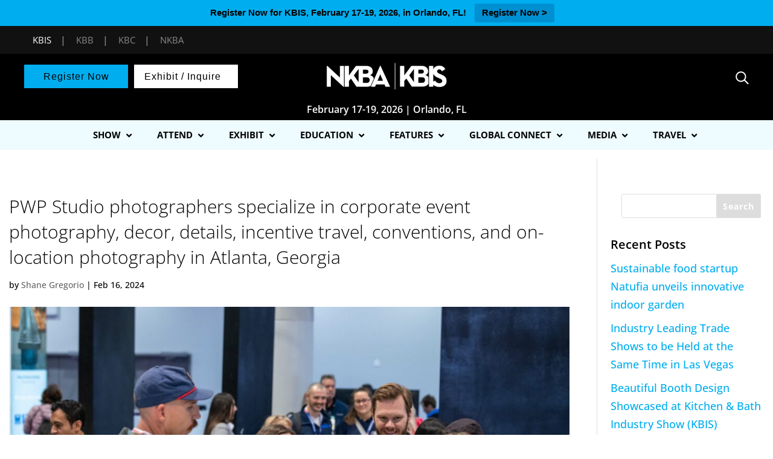

--- FILE ---
content_type: text/html; charset=UTF-8
request_url: https://kbis.com/show-news/the-nkba-global-connect-delegation-program/attachment/pwp-studio-photographers-specialize-in-corporate-event-photography-decor-details-incentive-travel-conventions-and-on-location-photography-in-atlanta-georgia-411/
body_size: 32110
content:
<!DOCTYPE html>
<html dir="ltr" lang="en-US" prefix="og: https://ogp.me/ns#">
<head>
	<meta name="facebook-domain-verification" content="rvfag7snouqw7sz545kjdrrx3sv4ut" />
	<meta name="viewport" content="width=device-width, initial-scale=1">
	<meta name="p:domain_verify" content="32c3b097c06d16d0716273dd702c3107"/>
	<link rel="stylesheet" href="https://maxcdn.bootstrapcdn.com/bootstrap/4.4.1/css/bootstrap.min.css">
  
  <script src="https://ajax.googleapis.com/ajax/libs/jquery/3.4.1/jquery.min.js"></script> 
  <script src="https://cdnjs.cloudflare.com/ajax/libs/popper.js/1.16.0/umd/popper.min.js"></script>
  <script src="https://maxcdn.bootstrapcdn.com/bootstrap/4.4.1/js/bootstrap.min.js"></script>
	<!-- <script src="https://s3.amazonaws.com/kbis-chatbot-fe/script-chatbot-min.js"></script> -->

	 
<!-- Google Tag Manager -->
<script>(function(w,d,s,l,i){w[l]=w[l]||[];w[l].push({'gtm.start':
new Date().getTime(),event:'gtm.js'});var f=d.getElementsByTagName(s)[0],
j=d.createElement(s),dl=l!='dataLayer'?'&l='+l:'';j.async=true;j.src=
'https://www.googletagmanager.com/gtm.js?id='+i+dl;f.parentNode.insertBefore(j,f);
})(window,document,'script','dataLayer','GTM-MRWGNF');</script>
<!-- End Google Tag Manager -->

	<!-- google ads -->
	<meta charset="UTF-8">
<link rel="stylesheet" href="https://s3.amazonaws.com/kbis-chatbot-fe/style-chatbot-min.css">
<!-- End ad tags -->
<script type='text/javascript'>
var googletag = googletag || {};
googletag.cmd = googletag.cmd || [];
(function() {
var gads = document.createElement('script');
gads.async = true;
gads.type = 'text/javascript';
var useSSL = 'https:' == document.location.protocol;
gads.src = (useSSL ? 'https:' : 'http:') + 
 '//www.googletagservices.com/tag/js/gpt.js';
var node = document.getElementsByTagName('script')[0];
node.parentNode.insertBefore(gads, node);
})();
</script>
	
	    
<script type='text/javascript'>
googletag.cmd.push(function() {
googletag.defineSlot('/5993/nbm.ts.kbis', [[970, 90], [728, 90], [300, 50]],  'KBIS_728_Top')
.addService(googletag.pubads())
.setTargeting("pos", "top");
googletag.defineSlot('/5993/nbm.ts.kbis', [[970, 90], [728, 90], [300, 50]],  'KBIS_728_Inline')
.addService(googletag.pubads())
.setTargeting("pos", "Inline");
googletag.defineSlot('/5993/nbm.ts.kbis', [[970, 90], [728, 90], [300, 50]],  'KBIS_728_Bottom')
.addService(googletag.pubads())
.setTargeting("pos", "bottom"); 
googletag.pubads().setTargeting("s1","")
.setTargeting("s2","")
.setTargeting("url","");
googletag.pubads().enableSingleRequest();
googletag.enableServices();
googletag.pubads().collapseEmptyDivs(true);
});


		/*INSTAGRAM WIDGET*/
		//$(document).ready(function(){
		//     $('.widget-instagram').find('.instagram-image').each(function(){
		//              var html = $(this).find('a').attr('title').substring(0, 250)+'<br />...';
		//              $(this).find('a').append('<div class="insta_cpation"><span>'+html+'</span></div>');
		//     })
		//})
	</script>
	
	
			
<!-- end google ads -->

	
<!-- <script src="https://ajax.googleapis.com/ajax/libs/jquery/3.5.1/jquery.min.js"></script> -->
<script>
 $(document).ready(function(){
            document.getElementById("afilter").click();
 });
</script>
	
	<meta charset="UTF-8" />
<meta http-equiv="X-UA-Compatible" content="IE=edge">
	<link rel="pingback" href="https://kbis.com/xmlrpc.php" />

	<script type="text/javascript">
		document.documentElement.className = 'js';
        
      
        
	</script>
	
	<script>
	

function sortTable(n) {
    var table, rows, switching, i, x, y, shouldSwitch, dir, switchcount = 0, myTable14114, row14114, myTable14162, row14162, myTable14375, row14126;
    table = document.getElementById("myTable14358");
	//myTable14114 = document.getElementById("myTable14114");
	//myTable14162 = document.getElementById("myTable14162");
	myTable14375 = document.getElementById("myTable14375");
	
    switching = true;
    dir = "asc";

    while (switching) {
        switching = false;
		
		row14114 = myTable14375.rows;
		
        for (i = 1; i < (row14114.length - 1); i++) {
      //start by saying there should be no switching:
      shouldSwitch = false;
      /*Get the two elements you want to compare,
      one from current row and one from the next:*/
      x = row14114[i].getElementsByTagName("TD")[0];
      y = row14114[i + 1].getElementsByTagName("TD")[0];
      //check if the two rows should switch place:
      if (x.innerHTML.toLowerCase() > y.innerHTML.toLowerCase()) {
        //if so, mark as a switch and break the loop:
        shouldSwitch = true;
        break;
      }
    }
	
	  if (shouldSwitch) {
           
			row14114[i].parentNode.insertBefore(row14114[i + 1], row14114[i]);		
			
            switching = true;
            switchcount ++;
        } 
	
			
		
        rows = table.rows;

        for (i = 1; i < (rows.length - 1); i++) {
      //start by saying there should be no switching:
      shouldSwitch = false;
      /*Get the two elements you want to compare,
      one from current row and one from the next:*/
      x = rows[i].getElementsByTagName("TD")[0];
      y = rows[i + 1].getElementsByTagName("TD")[0];
      //check if the two rows should switch place:
      if (x.innerHTML.toLowerCase() > y.innerHTML.toLowerCase()) {
        //if so, mark as a switch and break the loop:
        shouldSwitch = true;
        break;
      }
    }
        if (shouldSwitch) {
            rows[i].parentNode.insertBefore(rows[i + 1], rows[i]);
						
            switching = true;
            switchcount ++;
        } 
    }
	
}
	
	</script>
	
	
	
		<script type="text/javascript">
		jQuery('document').ready(function(){
			jQuery(".et_secondary_close_search_field").click(function(){
				jQuery(this).hide();
				jQuery('#et_top_search_secondary').fadeIn();
				jQuery('#et_top_search_secondary').removeClass('hideSearchIc');
				jQuery(this).parents('.secondary-form-container').find('form').removeClass('cubic-bezier');
				//jQuery(this).parents('.secondary-form-container').find('.et-search-field_secondary').removeClass('border-class');
			});
			jQuery('#et_top_search_secondary').on('click', function(){
				jQuery('.secondary-form-container form').addClass('cubic-bezier');
				jQuery('.et_secondary_close_search_field').fadeIn();
				//jQuery('.et-search-field_secondary').addClass('border-class');
				jQuery(this).hide();
			});
		});
		jQuery(function($){
  $('.et_pb_toggle_title').click(function(){
    var $toggle = $(this).closest('.et_pb_toggle');
    if (!$toggle.hasClass('et_pb_accordion_toggling')) {
      var $accordion = $toggle.closest('.et_pb_accordion');
      if ($toggle.hasClass('et_pb_toggle_open')) {
        $accordion.addClass('et_pb_accordion_toggling');
        $toggle.find('.et_pb_toggle_content').slideToggle(700, function() { 
          $toggle.removeClass('et_pb_toggle_open').addClass('et_pb_toggle_close'); 
					
        });
      }
      setTimeout(function(){ 
        $accordion.removeClass('et_pb_accordion_toggling'); 
      }, 750);
    }
  });
});
	</script>
	<script>
(function(){
    // Override the addClass to prevent fixed header class from being added
    var addclass = jQuery.fn.addClass;
    jQuery.fn.addClass = function(){
        var result = addclass.apply(this, arguments);
            jQuery('#main-header').removeClass('et-fixed-header');
        return result;
    }
})();
jQuery(function($){
    $('#main-header').removeClass('et-fixed-header');
});
</script>
	<link rel="stylesheet" href="https://s3.amazonaws.com/ny-now-chatbot-fe/style-chatbot-min.css">
	
	<style>
	.headerbtn.btn1{
			background-color: #3b1d56;
		}
		.headerbtn.btn1:hover{
			background-color: #3b1d56;
		}
		.headerbtn.btn2{
			background-color: #6b2067;
		}
		.headerbtn.btn2:hover{
			background-color: #2e0151;
		}
		/*#top-menu li li a:hover { 
		    color: #6d6e71;
		}*/
		.headerbtn{
			font-size: 16px !important;
		}
	</style>
    
<style>
    #et-secondary-menu{
        float:none;text-align:right;
    }
    @media (max-width: 980px){
        #et-secondary-menu{
            position:absolute;
        }
    }
    
</style>
	
	<script>
	jQuery(function() {                       //run when the DOM is ready
  jQuery(".choice_group_track").click(function() {  //use a class, since your ID gets mangled
    jQuery("ul.studio98-a2z-track-list").slideToggle();     //add the class to the clicked element
  });
});
	
	jQuery(function() {                       //run when the DOM is ready
  jQuery(".choice_group_Format").click(function() {  //use a class, since your ID gets mangled
    jQuery("ul.studio98-a2z-custom-abilitylevel").slideToggle();     //add the class to the clicked element
  });
});
</script>
	<!--domain verification -->
	<meta name="google-site-verification" content="WrvQHhoH7eBEunJChH41EYVKyNee0fpEJExJ-8DvAdo" />
	
	<title>PWP Studio photographers specialize in corporate event photography, decor, details, incentive travel, conventions, and on-location photography in Atlanta, Georgia | KBIS</title>
<link rel="preconnect" href="https://fonts.gstatic.com" crossorigin /><script id="diviarea-loader">window.DiviPopupData=window.DiviAreaConfig={"zIndex":1000000,"animateSpeed":400,"triggerClassPrefix":"show-popup-","idAttrib":"data-popup","modalIndicatorClass":"is-modal","blockingIndicatorClass":"is-blocking","defaultShowCloseButton":true,"withCloseClass":"with-close","noCloseClass":"no-close","triggerCloseClass":"close","singletonClass":"single","darkModeClass":"dark","noShadowClass":"no-shadow","altCloseClass":"close-alt","popupSelector":".et_pb_section.popup","initializeOnEvent":"et_pb_after_init_modules","popupWrapperClass":"area-outer-wrap","fullHeightClass":"full-height","openPopupClass":"da-overlay-visible","overlayClass":"da-overlay","exitIndicatorClass":"on-exit","hoverTriggerClass":"on-hover","clickTriggerClass":"on-click","onExitDelay":2000,"notMobileClass":"not-mobile","notTabletClass":"not-tablet","notDesktopClass":"not-desktop","baseContext":"body","activePopupClass":"is-open","closeButtonClass":"da-close","withLoaderClass":"with-loader","debug":false,"ajaxUrl":"https:\/\/kbis.com\/wp-admin\/admin-ajax.php","sys":[]};var divimode_loader=function(){"use strict";!function(t){t.DiviArea=t.DiviPopup={loaded:!1};var n=t.DiviArea,i=n.Hooks={},o={};function r(t,n,i){var r,e,c;if("string"==typeof t)if(o[t]){if(n)if((r=o[t])&&i)for(c=r.length;c--;)(e=r[c]).callback===n&&e.context===i&&(r[c]=!1);else for(c=r.length;c--;)r[c].callback===n&&(r[c]=!1)}else o[t]=[]}function e(t,n,i,r){if("string"==typeof t){var e={callback:n,priority:i,context:r},c=o[t];c?(c.push(e),c=function(t){var n,i,o,r,e=t.length;for(r=1;r<e;r++)for(n=t[r],i=r;i>0;i--)(o=t[i-1]).priority>n.priority&&(t[i]=o,t[i-1]=n);return t}(c)):c=[e],o[t]=c}}function c(t,n,i){"string"==typeof n&&(n=[n]);var r,e,c=[];for(r=0;r<n.length;r++)Array.prototype.push.apply(c,o[n[r]]);for(e=0;e<c.length;e++){var a=void 0;c[e]&&"function"==typeof c[e].callback&&("filter"===t?void 0!==(a=c[e].callback.apply(c[e].context,i))&&(i[0]=a):c[e].callback.apply(c[e].context,i))}if("filter"===t)return i[0]}i.silent=function(){return i},n.removeFilter=i.removeFilter=function(t,n){r(t,n)},n.removeAction=i.removeAction=function(t,n){r(t,n)},n.applyFilters=i.applyFilters=function(t){for(var n=[],i=arguments.length-1;i-- >0;)n[i]=arguments[i+1];return c("filter",t,n)},n.doAction=i.doAction=function(t){for(var n=[],i=arguments.length-1;i-- >0;)n[i]=arguments[i+1];c("action",t,n)},n.addFilter=i.addFilter=function(n,i,o,r){e(n,i,parseInt(o||10,10),r||t)},n.addAction=i.addAction=function(n,i,o,r){e(n,i,parseInt(o||10,10),r||t)},n.addActionOnce=i.addActionOnce=function(n,i,o,c){e(n,i,parseInt(o||10,10),c||t),e(n,(function(){r(n,i)}),1+parseInt(o||10,10),c||t)}}(window);return{}}();
</script><style id="et-builder-googlefonts-cached-inline">/* Original: https://fonts.googleapis.com/css?family=Open+Sans:300,regular,500,600,700,800,300italic,italic,500italic,600italic,700italic,800italic|Source+Sans+Pro:200,200italic,300,300italic,regular,italic,600,600italic,700,700italic,900,900italic&#038;subset=latin,latin-ext&#038;display=swap *//* User Agent: Mozilla/5.0 (Unknown; Linux x86_64) AppleWebKit/538.1 (KHTML, like Gecko) Safari/538.1 Daum/4.1 */@font-face {font-family: 'Open Sans';font-style: italic;font-weight: 300;font-stretch: normal;font-display: swap;src: url(https://fonts.gstatic.com/s/opensans/v44/memQYaGs126MiZpBA-UFUIcVXSCEkx2cmqvXlWq8tWZ0Pw86hd0Rk5hkWV4exQ.ttf) format('truetype');}@font-face {font-family: 'Open Sans';font-style: italic;font-weight: 400;font-stretch: normal;font-display: swap;src: url(https://fonts.gstatic.com/s/opensans/v44/memQYaGs126MiZpBA-UFUIcVXSCEkx2cmqvXlWq8tWZ0Pw86hd0Rk8ZkWV4exQ.ttf) format('truetype');}@font-face {font-family: 'Open Sans';font-style: italic;font-weight: 500;font-stretch: normal;font-display: swap;src: url(https://fonts.gstatic.com/s/opensans/v44/memQYaGs126MiZpBA-UFUIcVXSCEkx2cmqvXlWq8tWZ0Pw86hd0Rk_RkWV4exQ.ttf) format('truetype');}@font-face {font-family: 'Open Sans';font-style: italic;font-weight: 600;font-stretch: normal;font-display: swap;src: url(https://fonts.gstatic.com/s/opensans/v44/memQYaGs126MiZpBA-UFUIcVXSCEkx2cmqvXlWq8tWZ0Pw86hd0RkxhjWV4exQ.ttf) format('truetype');}@font-face {font-family: 'Open Sans';font-style: italic;font-weight: 700;font-stretch: normal;font-display: swap;src: url(https://fonts.gstatic.com/s/opensans/v44/memQYaGs126MiZpBA-UFUIcVXSCEkx2cmqvXlWq8tWZ0Pw86hd0RkyFjWV4exQ.ttf) format('truetype');}@font-face {font-family: 'Open Sans';font-style: italic;font-weight: 800;font-stretch: normal;font-display: swap;src: url(https://fonts.gstatic.com/s/opensans/v44/memQYaGs126MiZpBA-UFUIcVXSCEkx2cmqvXlWq8tWZ0Pw86hd0Rk0ZjWV4exQ.ttf) format('truetype');}@font-face {font-family: 'Open Sans';font-style: normal;font-weight: 300;font-stretch: normal;font-display: swap;src: url(https://fonts.gstatic.com/s/opensans/v44/memSYaGs126MiZpBA-UvWbX2vVnXBbObj2OVZyOOSr4dVJWUgsiH0B4uaVc.ttf) format('truetype');}@font-face {font-family: 'Open Sans';font-style: normal;font-weight: 400;font-stretch: normal;font-display: swap;src: url(https://fonts.gstatic.com/s/opensans/v44/memSYaGs126MiZpBA-UvWbX2vVnXBbObj2OVZyOOSr4dVJWUgsjZ0B4uaVc.ttf) format('truetype');}@font-face {font-family: 'Open Sans';font-style: normal;font-weight: 500;font-stretch: normal;font-display: swap;src: url(https://fonts.gstatic.com/s/opensans/v44/memSYaGs126MiZpBA-UvWbX2vVnXBbObj2OVZyOOSr4dVJWUgsjr0B4uaVc.ttf) format('truetype');}@font-face {font-family: 'Open Sans';font-style: normal;font-weight: 600;font-stretch: normal;font-display: swap;src: url(https://fonts.gstatic.com/s/opensans/v44/memSYaGs126MiZpBA-UvWbX2vVnXBbObj2OVZyOOSr4dVJWUgsgH1x4uaVc.ttf) format('truetype');}@font-face {font-family: 'Open Sans';font-style: normal;font-weight: 700;font-stretch: normal;font-display: swap;src: url(https://fonts.gstatic.com/s/opensans/v44/memSYaGs126MiZpBA-UvWbX2vVnXBbObj2OVZyOOSr4dVJWUgsg-1x4uaVc.ttf) format('truetype');}@font-face {font-family: 'Open Sans';font-style: normal;font-weight: 800;font-stretch: normal;font-display: swap;src: url(https://fonts.gstatic.com/s/opensans/v44/memSYaGs126MiZpBA-UvWbX2vVnXBbObj2OVZyOOSr4dVJWUgshZ1x4uaVc.ttf) format('truetype');}@font-face {font-family: 'Source Sans Pro';font-style: italic;font-weight: 200;font-display: swap;src: url(https://fonts.gstatic.com/s/sourcesanspro/v23/6xKwdSBYKcSV-LCoeQqfX1RYOo3qPZYokSdi18E.ttf) format('truetype');}@font-face {font-family: 'Source Sans Pro';font-style: italic;font-weight: 300;font-display: swap;src: url(https://fonts.gstatic.com/s/sourcesanspro/v23/6xKwdSBYKcSV-LCoeQqfX1RYOo3qPZZMkidi18E.ttf) format('truetype');}@font-face {font-family: 'Source Sans Pro';font-style: italic;font-weight: 400;font-display: swap;src: url(https://fonts.gstatic.com/s/sourcesanspro/v23/6xK1dSBYKcSV-LCoeQqfX1RYOo3qPZ7psDc.ttf) format('truetype');}@font-face {font-family: 'Source Sans Pro';font-style: italic;font-weight: 600;font-display: swap;src: url(https://fonts.gstatic.com/s/sourcesanspro/v23/6xKwdSBYKcSV-LCoeQqfX1RYOo3qPZY4lCdi18E.ttf) format('truetype');}@font-face {font-family: 'Source Sans Pro';font-style: italic;font-weight: 700;font-display: swap;src: url(https://fonts.gstatic.com/s/sourcesanspro/v23/6xKwdSBYKcSV-LCoeQqfX1RYOo3qPZZclSdi18E.ttf) format('truetype');}@font-face {font-family: 'Source Sans Pro';font-style: italic;font-weight: 900;font-display: swap;src: url(https://fonts.gstatic.com/s/sourcesanspro/v23/6xKwdSBYKcSV-LCoeQqfX1RYOo3qPZZklydi18E.ttf) format('truetype');}@font-face {font-family: 'Source Sans Pro';font-style: normal;font-weight: 200;font-display: swap;src: url(https://fonts.gstatic.com/s/sourcesanspro/v23/6xKydSBYKcSV-LCoeQqfX1RYOo3i94_wmRdr.ttf) format('truetype');}@font-face {font-family: 'Source Sans Pro';font-style: normal;font-weight: 300;font-display: swap;src: url(https://fonts.gstatic.com/s/sourcesanspro/v23/6xKydSBYKcSV-LCoeQqfX1RYOo3ik4zwmRdr.ttf) format('truetype');}@font-face {font-family: 'Source Sans Pro';font-style: normal;font-weight: 400;font-display: swap;src: url(https://fonts.gstatic.com/s/sourcesanspro/v23/6xK3dSBYKcSV-LCoeQqfX1RYOo3qNq7g.ttf) format('truetype');}@font-face {font-family: 'Source Sans Pro';font-style: normal;font-weight: 600;font-display: swap;src: url(https://fonts.gstatic.com/s/sourcesanspro/v23/6xKydSBYKcSV-LCoeQqfX1RYOo3i54rwmRdr.ttf) format('truetype');}@font-face {font-family: 'Source Sans Pro';font-style: normal;font-weight: 700;font-display: swap;src: url(https://fonts.gstatic.com/s/sourcesanspro/v23/6xKydSBYKcSV-LCoeQqfX1RYOo3ig4vwmRdr.ttf) format('truetype');}@font-face {font-family: 'Source Sans Pro';font-style: normal;font-weight: 900;font-display: swap;src: url(https://fonts.gstatic.com/s/sourcesanspro/v23/6xKydSBYKcSV-LCoeQqfX1RYOo3iu4nwmRdr.ttf) format('truetype');}/* User Agent: Mozilla/5.0 (Windows NT 6.1; WOW64; rv:27.0) Gecko/20100101 Firefox/27.0 */@font-face {font-family: 'Open Sans';font-style: italic;font-weight: 300;font-stretch: normal;font-display: swap;src: url(https://fonts.gstatic.com/l/font?kit=memQYaGs126MiZpBA-UFUIcVXSCEkx2cmqvXlWq8tWZ0Pw86hd0Rk5hkWV4exg&skey=743457fe2cc29280&v=v44) format('woff');}@font-face {font-family: 'Open Sans';font-style: italic;font-weight: 400;font-stretch: normal;font-display: swap;src: url(https://fonts.gstatic.com/l/font?kit=memQYaGs126MiZpBA-UFUIcVXSCEkx2cmqvXlWq8tWZ0Pw86hd0Rk8ZkWV4exg&skey=743457fe2cc29280&v=v44) format('woff');}@font-face {font-family: 'Open Sans';font-style: italic;font-weight: 500;font-stretch: normal;font-display: swap;src: url(https://fonts.gstatic.com/l/font?kit=memQYaGs126MiZpBA-UFUIcVXSCEkx2cmqvXlWq8tWZ0Pw86hd0Rk_RkWV4exg&skey=743457fe2cc29280&v=v44) format('woff');}@font-face {font-family: 'Open Sans';font-style: italic;font-weight: 600;font-stretch: normal;font-display: swap;src: url(https://fonts.gstatic.com/l/font?kit=memQYaGs126MiZpBA-UFUIcVXSCEkx2cmqvXlWq8tWZ0Pw86hd0RkxhjWV4exg&skey=743457fe2cc29280&v=v44) format('woff');}@font-face {font-family: 'Open Sans';font-style: italic;font-weight: 700;font-stretch: normal;font-display: swap;src: url(https://fonts.gstatic.com/l/font?kit=memQYaGs126MiZpBA-UFUIcVXSCEkx2cmqvXlWq8tWZ0Pw86hd0RkyFjWV4exg&skey=743457fe2cc29280&v=v44) format('woff');}@font-face {font-family: 'Open Sans';font-style: italic;font-weight: 800;font-stretch: normal;font-display: swap;src: url(https://fonts.gstatic.com/l/font?kit=memQYaGs126MiZpBA-UFUIcVXSCEkx2cmqvXlWq8tWZ0Pw86hd0Rk0ZjWV4exg&skey=743457fe2cc29280&v=v44) format('woff');}@font-face {font-family: 'Open Sans';font-style: normal;font-weight: 300;font-stretch: normal;font-display: swap;src: url(https://fonts.gstatic.com/l/font?kit=memSYaGs126MiZpBA-UvWbX2vVnXBbObj2OVZyOOSr4dVJWUgsiH0B4uaVQ&skey=62c1cbfccc78b4b2&v=v44) format('woff');}@font-face {font-family: 'Open Sans';font-style: normal;font-weight: 400;font-stretch: normal;font-display: swap;src: url(https://fonts.gstatic.com/l/font?kit=memSYaGs126MiZpBA-UvWbX2vVnXBbObj2OVZyOOSr4dVJWUgsjZ0B4uaVQ&skey=62c1cbfccc78b4b2&v=v44) format('woff');}@font-face {font-family: 'Open Sans';font-style: normal;font-weight: 500;font-stretch: normal;font-display: swap;src: url(https://fonts.gstatic.com/l/font?kit=memSYaGs126MiZpBA-UvWbX2vVnXBbObj2OVZyOOSr4dVJWUgsjr0B4uaVQ&skey=62c1cbfccc78b4b2&v=v44) format('woff');}@font-face {font-family: 'Open Sans';font-style: normal;font-weight: 600;font-stretch: normal;font-display: swap;src: url(https://fonts.gstatic.com/l/font?kit=memSYaGs126MiZpBA-UvWbX2vVnXBbObj2OVZyOOSr4dVJWUgsgH1x4uaVQ&skey=62c1cbfccc78b4b2&v=v44) format('woff');}@font-face {font-family: 'Open Sans';font-style: normal;font-weight: 700;font-stretch: normal;font-display: swap;src: url(https://fonts.gstatic.com/l/font?kit=memSYaGs126MiZpBA-UvWbX2vVnXBbObj2OVZyOOSr4dVJWUgsg-1x4uaVQ&skey=62c1cbfccc78b4b2&v=v44) format('woff');}@font-face {font-family: 'Open Sans';font-style: normal;font-weight: 800;font-stretch: normal;font-display: swap;src: url(https://fonts.gstatic.com/l/font?kit=memSYaGs126MiZpBA-UvWbX2vVnXBbObj2OVZyOOSr4dVJWUgshZ1x4uaVQ&skey=62c1cbfccc78b4b2&v=v44) format('woff');}@font-face {font-family: 'Source Sans Pro';font-style: italic;font-weight: 200;font-display: swap;src: url(https://fonts.gstatic.com/l/font?kit=6xKwdSBYKcSV-LCoeQqfX1RYOo3qPZYokSdi18I&skey=f3dde3b4b69fc0ae&v=v23) format('woff');}@font-face {font-family: 'Source Sans Pro';font-style: italic;font-weight: 300;font-display: swap;src: url(https://fonts.gstatic.com/l/font?kit=6xKwdSBYKcSV-LCoeQqfX1RYOo3qPZZMkidi18I&skey=8215b74d5c696e49&v=v23) format('woff');}@font-face {font-family: 'Source Sans Pro';font-style: italic;font-weight: 400;font-display: swap;src: url(https://fonts.gstatic.com/l/font?kit=6xK1dSBYKcSV-LCoeQqfX1RYOo3qPZ7psDQ&skey=28c775fa366622c1&v=v23) format('woff');}@font-face {font-family: 'Source Sans Pro';font-style: italic;font-weight: 600;font-display: swap;src: url(https://fonts.gstatic.com/l/font?kit=6xKwdSBYKcSV-LCoeQqfX1RYOo3qPZY4lCdi18I&skey=1ddbb15c8706f8a1&v=v23) format('woff');}@font-face {font-family: 'Source Sans Pro';font-style: italic;font-weight: 700;font-display: swap;src: url(https://fonts.gstatic.com/l/font?kit=6xKwdSBYKcSV-LCoeQqfX1RYOo3qPZZclSdi18I&skey=7573a083f0c737cb&v=v23) format('woff');}@font-face {font-family: 'Source Sans Pro';font-style: italic;font-weight: 900;font-display: swap;src: url(https://fonts.gstatic.com/l/font?kit=6xKwdSBYKcSV-LCoeQqfX1RYOo3qPZZklydi18I&skey=28b6885887279f18&v=v23) format('woff');}@font-face {font-family: 'Source Sans Pro';font-style: normal;font-weight: 200;font-display: swap;src: url(https://fonts.gstatic.com/l/font?kit=6xKydSBYKcSV-LCoeQqfX1RYOo3i94_wmRdo&skey=f7e766e587bd9f23&v=v23) format('woff');}@font-face {font-family: 'Source Sans Pro';font-style: normal;font-weight: 300;font-display: swap;src: url(https://fonts.gstatic.com/l/font?kit=6xKydSBYKcSV-LCoeQqfX1RYOo3ik4zwmRdo&skey=e2b26fc7e9e1ade8&v=v23) format('woff');}@font-face {font-family: 'Source Sans Pro';font-style: normal;font-weight: 400;font-display: swap;src: url(https://fonts.gstatic.com/l/font?kit=6xK3dSBYKcSV-LCoeQqfX1RYOo3qNq7j&skey=1e026b1c27170b9b&v=v23) format('woff');}@font-face {font-family: 'Source Sans Pro';font-style: normal;font-weight: 600;font-display: swap;src: url(https://fonts.gstatic.com/l/font?kit=6xKydSBYKcSV-LCoeQqfX1RYOo3i54rwmRdo&skey=227a890402fab339&v=v23) format('woff');}@font-face {font-family: 'Source Sans Pro';font-style: normal;font-weight: 700;font-display: swap;src: url(https://fonts.gstatic.com/l/font?kit=6xKydSBYKcSV-LCoeQqfX1RYOo3ig4vwmRdo&skey=84e1cdfb74260b1d&v=v23) format('woff');}@font-face {font-family: 'Source Sans Pro';font-style: normal;font-weight: 900;font-display: swap;src: url(https://fonts.gstatic.com/l/font?kit=6xKydSBYKcSV-LCoeQqfX1RYOo3iu4nwmRdo&skey=cf4dfcb31d72fb0a&v=v23) format('woff');}/* User Agent: Mozilla/5.0 (Windows NT 6.3; rv:39.0) Gecko/20100101 Firefox/39.0 */@font-face {font-family: 'Open Sans';font-style: italic;font-weight: 300;font-stretch: normal;font-display: swap;src: url(https://fonts.gstatic.com/s/opensans/v44/memQYaGs126MiZpBA-UFUIcVXSCEkx2cmqvXlWq8tWZ0Pw86hd0Rk5hkWV4ewA.woff2) format('woff2');}@font-face {font-family: 'Open Sans';font-style: italic;font-weight: 400;font-stretch: normal;font-display: swap;src: url(https://fonts.gstatic.com/s/opensans/v44/memQYaGs126MiZpBA-UFUIcVXSCEkx2cmqvXlWq8tWZ0Pw86hd0Rk8ZkWV4ewA.woff2) format('woff2');}@font-face {font-family: 'Open Sans';font-style: italic;font-weight: 500;font-stretch: normal;font-display: swap;src: url(https://fonts.gstatic.com/s/opensans/v44/memQYaGs126MiZpBA-UFUIcVXSCEkx2cmqvXlWq8tWZ0Pw86hd0Rk_RkWV4ewA.woff2) format('woff2');}@font-face {font-family: 'Open Sans';font-style: italic;font-weight: 600;font-stretch: normal;font-display: swap;src: url(https://fonts.gstatic.com/s/opensans/v44/memQYaGs126MiZpBA-UFUIcVXSCEkx2cmqvXlWq8tWZ0Pw86hd0RkxhjWV4ewA.woff2) format('woff2');}@font-face {font-family: 'Open Sans';font-style: italic;font-weight: 700;font-stretch: normal;font-display: swap;src: url(https://fonts.gstatic.com/s/opensans/v44/memQYaGs126MiZpBA-UFUIcVXSCEkx2cmqvXlWq8tWZ0Pw86hd0RkyFjWV4ewA.woff2) format('woff2');}@font-face {font-family: 'Open Sans';font-style: italic;font-weight: 800;font-stretch: normal;font-display: swap;src: url(https://fonts.gstatic.com/s/opensans/v44/memQYaGs126MiZpBA-UFUIcVXSCEkx2cmqvXlWq8tWZ0Pw86hd0Rk0ZjWV4ewA.woff2) format('woff2');}@font-face {font-family: 'Open Sans';font-style: normal;font-weight: 300;font-stretch: normal;font-display: swap;src: url(https://fonts.gstatic.com/s/opensans/v44/memSYaGs126MiZpBA-UvWbX2vVnXBbObj2OVZyOOSr4dVJWUgsiH0B4uaVI.woff2) format('woff2');}@font-face {font-family: 'Open Sans';font-style: normal;font-weight: 400;font-stretch: normal;font-display: swap;src: url(https://fonts.gstatic.com/s/opensans/v44/memSYaGs126MiZpBA-UvWbX2vVnXBbObj2OVZyOOSr4dVJWUgsjZ0B4uaVI.woff2) format('woff2');}@font-face {font-family: 'Open Sans';font-style: normal;font-weight: 500;font-stretch: normal;font-display: swap;src: url(https://fonts.gstatic.com/s/opensans/v44/memSYaGs126MiZpBA-UvWbX2vVnXBbObj2OVZyOOSr4dVJWUgsjr0B4uaVI.woff2) format('woff2');}@font-face {font-family: 'Open Sans';font-style: normal;font-weight: 600;font-stretch: normal;font-display: swap;src: url(https://fonts.gstatic.com/s/opensans/v44/memSYaGs126MiZpBA-UvWbX2vVnXBbObj2OVZyOOSr4dVJWUgsgH1x4uaVI.woff2) format('woff2');}@font-face {font-family: 'Open Sans';font-style: normal;font-weight: 700;font-stretch: normal;font-display: swap;src: url(https://fonts.gstatic.com/s/opensans/v44/memSYaGs126MiZpBA-UvWbX2vVnXBbObj2OVZyOOSr4dVJWUgsg-1x4uaVI.woff2) format('woff2');}@font-face {font-family: 'Open Sans';font-style: normal;font-weight: 800;font-stretch: normal;font-display: swap;src: url(https://fonts.gstatic.com/s/opensans/v44/memSYaGs126MiZpBA-UvWbX2vVnXBbObj2OVZyOOSr4dVJWUgshZ1x4uaVI.woff2) format('woff2');}@font-face {font-family: 'Source Sans Pro';font-style: italic;font-weight: 200;font-display: swap;src: url(https://fonts.gstatic.com/s/sourcesanspro/v23/6xKwdSBYKcSV-LCoeQqfX1RYOo3qPZYokSdi18Q.woff2) format('woff2');}@font-face {font-family: 'Source Sans Pro';font-style: italic;font-weight: 300;font-display: swap;src: url(https://fonts.gstatic.com/s/sourcesanspro/v23/6xKwdSBYKcSV-LCoeQqfX1RYOo3qPZZMkidi18Q.woff2) format('woff2');}@font-face {font-family: 'Source Sans Pro';font-style: italic;font-weight: 400;font-display: swap;src: url(https://fonts.gstatic.com/s/sourcesanspro/v23/6xK1dSBYKcSV-LCoeQqfX1RYOo3qPZ7psDI.woff2) format('woff2');}@font-face {font-family: 'Source Sans Pro';font-style: italic;font-weight: 600;font-display: swap;src: url(https://fonts.gstatic.com/s/sourcesanspro/v23/6xKwdSBYKcSV-LCoeQqfX1RYOo3qPZY4lCdi18Q.woff2) format('woff2');}@font-face {font-family: 'Source Sans Pro';font-style: italic;font-weight: 700;font-display: swap;src: url(https://fonts.gstatic.com/s/sourcesanspro/v23/6xKwdSBYKcSV-LCoeQqfX1RYOo3qPZZclSdi18Q.woff2) format('woff2');}@font-face {font-family: 'Source Sans Pro';font-style: italic;font-weight: 900;font-display: swap;src: url(https://fonts.gstatic.com/s/sourcesanspro/v23/6xKwdSBYKcSV-LCoeQqfX1RYOo3qPZZklydi18Q.woff2) format('woff2');}@font-face {font-family: 'Source Sans Pro';font-style: normal;font-weight: 200;font-display: swap;src: url(https://fonts.gstatic.com/s/sourcesanspro/v23/6xKydSBYKcSV-LCoeQqfX1RYOo3i94_wmRdu.woff2) format('woff2');}@font-face {font-family: 'Source Sans Pro';font-style: normal;font-weight: 300;font-display: swap;src: url(https://fonts.gstatic.com/s/sourcesanspro/v23/6xKydSBYKcSV-LCoeQqfX1RYOo3ik4zwmRdu.woff2) format('woff2');}@font-face {font-family: 'Source Sans Pro';font-style: normal;font-weight: 400;font-display: swap;src: url(https://fonts.gstatic.com/s/sourcesanspro/v23/6xK3dSBYKcSV-LCoeQqfX1RYOo3qNq7l.woff2) format('woff2');}@font-face {font-family: 'Source Sans Pro';font-style: normal;font-weight: 600;font-display: swap;src: url(https://fonts.gstatic.com/s/sourcesanspro/v23/6xKydSBYKcSV-LCoeQqfX1RYOo3i54rwmRdu.woff2) format('woff2');}@font-face {font-family: 'Source Sans Pro';font-style: normal;font-weight: 700;font-display: swap;src: url(https://fonts.gstatic.com/s/sourcesanspro/v23/6xKydSBYKcSV-LCoeQqfX1RYOo3ig4vwmRdu.woff2) format('woff2');}@font-face {font-family: 'Source Sans Pro';font-style: normal;font-weight: 900;font-display: swap;src: url(https://fonts.gstatic.com/s/sourcesanspro/v23/6xKydSBYKcSV-LCoeQqfX1RYOo3iu4nwmRdu.woff2) format('woff2');}</style>
		<!-- All in One SEO 4.9.0 - aioseo.com -->
	<meta name="description" content="2023 PWP Studio Corporate Event Photographers" />
	<meta name="robots" content="max-image-preview:large" />
	<meta name="author" content="Shane Gregorio"/>
	<link rel="canonical" href="https://kbis.com/show-news/the-nkba-global-connect-delegation-program/attachment/pwp-studio-photographers-specialize-in-corporate-event-photography-decor-details-incentive-travel-conventions-and-on-location-photography-in-atlanta-georgia-411/" />
	<meta name="generator" content="All in One SEO (AIOSEO) 4.9.0" />

		<meta name="google-site-verification" content="9r_1kgqj9zdU8CiAuEUJ3rrw5fBf843mMEKVYbRvFd0" />
		<meta property="og:locale" content="en_US" />
		<meta property="og:site_name" content="KBIS | The Kitchen &amp; Bath Industry Show" />
		<meta property="og:type" content="article" />
		<meta property="og:title" content="PWP Studio photographers specialize in corporate event photography, decor, details, incentive travel, conventions, and on-location photography in Atlanta, Georgia | KBIS" />
		<meta property="og:url" content="https://kbis.com/show-news/the-nkba-global-connect-delegation-program/attachment/pwp-studio-photographers-specialize-in-corporate-event-photography-decor-details-incentive-travel-conventions-and-on-location-photography-in-atlanta-georgia-411/" />
		<meta property="article:published_time" content="2024-02-16T17:17:23+00:00" />
		<meta property="article:modified_time" content="2024-02-16T17:17:23+00:00" />
		<meta name="twitter:card" content="summary" />
		<meta name="twitter:title" content="PWP Studio photographers specialize in corporate event photography, decor, details, incentive travel, conventions, and on-location photography in Atlanta, Georgia | KBIS" />
		<script type="application/ld+json" class="aioseo-schema">
			{"@context":"https:\/\/schema.org","@graph":[{"@type":"BreadcrumbList","@id":"https:\/\/kbis.com\/show-news\/the-nkba-global-connect-delegation-program\/attachment\/pwp-studio-photographers-specialize-in-corporate-event-photography-decor-details-incentive-travel-conventions-and-on-location-photography-in-atlanta-georgia-411\/#breadcrumblist","itemListElement":[{"@type":"ListItem","@id":"https:\/\/kbis.com#listItem","position":1,"name":"Home","item":"https:\/\/kbis.com","nextItem":{"@type":"ListItem","@id":"https:\/\/kbis.com\/show-news\/the-nkba-global-connect-delegation-program\/attachment\/pwp-studio-photographers-specialize-in-corporate-event-photography-decor-details-incentive-travel-conventions-and-on-location-photography-in-atlanta-georgia-411\/#listItem","name":"PWP Studio photographers specialize in corporate event photography, decor, details, incentive travel, conventions, and on-location photography in Atlanta, Georgia"}},{"@type":"ListItem","@id":"https:\/\/kbis.com\/show-news\/the-nkba-global-connect-delegation-program\/attachment\/pwp-studio-photographers-specialize-in-corporate-event-photography-decor-details-incentive-travel-conventions-and-on-location-photography-in-atlanta-georgia-411\/#listItem","position":2,"name":"PWP Studio photographers specialize in corporate event photography, decor, details, incentive travel, conventions, and on-location photography in Atlanta, Georgia","previousItem":{"@type":"ListItem","@id":"https:\/\/kbis.com#listItem","name":"Home"}}]},{"@type":"ItemPage","@id":"https:\/\/kbis.com\/show-news\/the-nkba-global-connect-delegation-program\/attachment\/pwp-studio-photographers-specialize-in-corporate-event-photography-decor-details-incentive-travel-conventions-and-on-location-photography-in-atlanta-georgia-411\/#itempage","url":"https:\/\/kbis.com\/show-news\/the-nkba-global-connect-delegation-program\/attachment\/pwp-studio-photographers-specialize-in-corporate-event-photography-decor-details-incentive-travel-conventions-and-on-location-photography-in-atlanta-georgia-411\/","name":"PWP Studio photographers specialize in corporate event photography, decor, details, incentive travel, conventions, and on-location photography in Atlanta, Georgia | KBIS","description":"2023 PWP Studio Corporate Event Photographers","inLanguage":"en-US","isPartOf":{"@id":"https:\/\/kbis.com\/#website"},"breadcrumb":{"@id":"https:\/\/kbis.com\/show-news\/the-nkba-global-connect-delegation-program\/attachment\/pwp-studio-photographers-specialize-in-corporate-event-photography-decor-details-incentive-travel-conventions-and-on-location-photography-in-atlanta-georgia-411\/#breadcrumblist"},"author":{"@id":"https:\/\/kbis.com\/author\/shane\/#author"},"creator":{"@id":"https:\/\/kbis.com\/author\/shane\/#author"},"datePublished":"2024-02-16T12:17:23-05:00","dateModified":"2024-02-16T12:17:23-05:00"},{"@type":"Organization","@id":"https:\/\/kbis.com\/#organization","name":"KBIS","description":"The Kitchen & Bath Industry Show","url":"https:\/\/kbis.com\/"},{"@type":"Person","@id":"https:\/\/kbis.com\/author\/shane\/#author","url":"https:\/\/kbis.com\/author\/shane\/","name":"Shane Gregorio"},{"@type":"WebSite","@id":"https:\/\/kbis.com\/#website","url":"https:\/\/kbis.com\/","name":"KBIS","description":"The Kitchen & Bath Industry Show","inLanguage":"en-US","publisher":{"@id":"https:\/\/kbis.com\/#organization"}}]}
		</script>
		<!-- All in One SEO -->

  
  <link rel='stylesheet' id='hubspot-global-css' href='https://cdn.jsdelivr.net/gh/Reach-Marketing/emx-hubspot@main/emerald-privacy-global.css' type='text/css' media='all' />
  <link rel='stylesheet' id='hubspot-css' href='https://cdn.jsdelivr.net/gh/Reach-Marketing/emx-hubspot@main/emerald-privacy-kbis.css' type='text/css' media='all' />
  
  <link rel='dns-prefetch' href='//unpkg.com' />
<link rel="alternate" type="application/rss+xml" title="KBIS &raquo; Feed" href="https://kbis.com/feed/" />
<link rel="alternate" type="application/rss+xml" title="KBIS &raquo; Comments Feed" href="https://kbis.com/comments/feed/" />
<meta content="Emerald X v.2.0.0" name="generator"/><link rel='stylesheet' id='pt-cv-public-style-css' href='https://kbis.com/wp-content/plugins/content-views-query-and-display-post-page/public/assets/css/cv.css?ver=4.2' type='text/css' media='all' />
<link rel='stylesheet' id='sbi_styles-css' href='https://kbis.com/wp-content/plugins/instagram-feed/css/sbi-styles.min.css?ver=6.10.0' type='text/css' media='all' />
<link rel='stylesheet' id='wp-block-library-css' href='https://kbis.com/wp-includes/css/dist/block-library/style.min.css?ver=8fc4ba7b025f6262f6b093847846e243' type='text/css' media='all' />
<style id='wp-block-library-theme-inline-css' type='text/css'>
.wp-block-audio :where(figcaption){color:#555;font-size:13px;text-align:center}.is-dark-theme .wp-block-audio :where(figcaption){color:#ffffffa6}.wp-block-audio{margin:0 0 1em}.wp-block-code{border:1px solid #ccc;border-radius:4px;font-family:Menlo,Consolas,monaco,monospace;padding:.8em 1em}.wp-block-embed :where(figcaption){color:#555;font-size:13px;text-align:center}.is-dark-theme .wp-block-embed :where(figcaption){color:#ffffffa6}.wp-block-embed{margin:0 0 1em}.blocks-gallery-caption{color:#555;font-size:13px;text-align:center}.is-dark-theme .blocks-gallery-caption{color:#ffffffa6}:root :where(.wp-block-image figcaption){color:#555;font-size:13px;text-align:center}.is-dark-theme :root :where(.wp-block-image figcaption){color:#ffffffa6}.wp-block-image{margin:0 0 1em}.wp-block-pullquote{border-bottom:4px solid;border-top:4px solid;color:currentColor;margin-bottom:1.75em}.wp-block-pullquote cite,.wp-block-pullquote footer,.wp-block-pullquote__citation{color:currentColor;font-size:.8125em;font-style:normal;text-transform:uppercase}.wp-block-quote{border-left:.25em solid;margin:0 0 1.75em;padding-left:1em}.wp-block-quote cite,.wp-block-quote footer{color:currentColor;font-size:.8125em;font-style:normal;position:relative}.wp-block-quote:where(.has-text-align-right){border-left:none;border-right:.25em solid;padding-left:0;padding-right:1em}.wp-block-quote:where(.has-text-align-center){border:none;padding-left:0}.wp-block-quote.is-large,.wp-block-quote.is-style-large,.wp-block-quote:where(.is-style-plain){border:none}.wp-block-search .wp-block-search__label{font-weight:700}.wp-block-search__button{border:1px solid #ccc;padding:.375em .625em}:where(.wp-block-group.has-background){padding:1.25em 2.375em}.wp-block-separator.has-css-opacity{opacity:.4}.wp-block-separator{border:none;border-bottom:2px solid;margin-left:auto;margin-right:auto}.wp-block-separator.has-alpha-channel-opacity{opacity:1}.wp-block-separator:not(.is-style-wide):not(.is-style-dots){width:100px}.wp-block-separator.has-background:not(.is-style-dots){border-bottom:none;height:1px}.wp-block-separator.has-background:not(.is-style-wide):not(.is-style-dots){height:2px}.wp-block-table{margin:0 0 1em}.wp-block-table td,.wp-block-table th{word-break:normal}.wp-block-table :where(figcaption){color:#555;font-size:13px;text-align:center}.is-dark-theme .wp-block-table :where(figcaption){color:#ffffffa6}.wp-block-video :where(figcaption){color:#555;font-size:13px;text-align:center}.is-dark-theme .wp-block-video :where(figcaption){color:#ffffffa6}.wp-block-video{margin:0 0 1em}:root :where(.wp-block-template-part.has-background){margin-bottom:0;margin-top:0;padding:1.25em 2.375em}
</style>
<link rel='stylesheet' id='aioseo/css/src/vue/standalone/blocks/table-of-contents/global.scss-css' href='https://kbis.com/wp-content/plugins/all-in-one-seo-pack/dist/Lite/assets/css/table-of-contents/global.e90f6d47.css?ver=4.9.0' type='text/css' media='all' />
<style id='global-styles-inline-css' type='text/css'>
:root{--wp--preset--aspect-ratio--square: 1;--wp--preset--aspect-ratio--4-3: 4/3;--wp--preset--aspect-ratio--3-4: 3/4;--wp--preset--aspect-ratio--3-2: 3/2;--wp--preset--aspect-ratio--2-3: 2/3;--wp--preset--aspect-ratio--16-9: 16/9;--wp--preset--aspect-ratio--9-16: 9/16;--wp--preset--color--black: #000000;--wp--preset--color--cyan-bluish-gray: #abb8c3;--wp--preset--color--white: #ffffff;--wp--preset--color--pale-pink: #f78da7;--wp--preset--color--vivid-red: #cf2e2e;--wp--preset--color--luminous-vivid-orange: #ff6900;--wp--preset--color--luminous-vivid-amber: #fcb900;--wp--preset--color--light-green-cyan: #7bdcb5;--wp--preset--color--vivid-green-cyan: #00d084;--wp--preset--color--pale-cyan-blue: #8ed1fc;--wp--preset--color--vivid-cyan-blue: #0693e3;--wp--preset--color--vivid-purple: #9b51e0;--wp--preset--gradient--vivid-cyan-blue-to-vivid-purple: linear-gradient(135deg,rgba(6,147,227,1) 0%,rgb(155,81,224) 100%);--wp--preset--gradient--light-green-cyan-to-vivid-green-cyan: linear-gradient(135deg,rgb(122,220,180) 0%,rgb(0,208,130) 100%);--wp--preset--gradient--luminous-vivid-amber-to-luminous-vivid-orange: linear-gradient(135deg,rgba(252,185,0,1) 0%,rgba(255,105,0,1) 100%);--wp--preset--gradient--luminous-vivid-orange-to-vivid-red: linear-gradient(135deg,rgba(255,105,0,1) 0%,rgb(207,46,46) 100%);--wp--preset--gradient--very-light-gray-to-cyan-bluish-gray: linear-gradient(135deg,rgb(238,238,238) 0%,rgb(169,184,195) 100%);--wp--preset--gradient--cool-to-warm-spectrum: linear-gradient(135deg,rgb(74,234,220) 0%,rgb(151,120,209) 20%,rgb(207,42,186) 40%,rgb(238,44,130) 60%,rgb(251,105,98) 80%,rgb(254,248,76) 100%);--wp--preset--gradient--blush-light-purple: linear-gradient(135deg,rgb(255,206,236) 0%,rgb(152,150,240) 100%);--wp--preset--gradient--blush-bordeaux: linear-gradient(135deg,rgb(254,205,165) 0%,rgb(254,45,45) 50%,rgb(107,0,62) 100%);--wp--preset--gradient--luminous-dusk: linear-gradient(135deg,rgb(255,203,112) 0%,rgb(199,81,192) 50%,rgb(65,88,208) 100%);--wp--preset--gradient--pale-ocean: linear-gradient(135deg,rgb(255,245,203) 0%,rgb(182,227,212) 50%,rgb(51,167,181) 100%);--wp--preset--gradient--electric-grass: linear-gradient(135deg,rgb(202,248,128) 0%,rgb(113,206,126) 100%);--wp--preset--gradient--midnight: linear-gradient(135deg,rgb(2,3,129) 0%,rgb(40,116,252) 100%);--wp--preset--font-size--small: 13px;--wp--preset--font-size--medium: 20px;--wp--preset--font-size--large: 36px;--wp--preset--font-size--x-large: 42px;--wp--preset--spacing--20: 0.44rem;--wp--preset--spacing--30: 0.67rem;--wp--preset--spacing--40: 1rem;--wp--preset--spacing--50: 1.5rem;--wp--preset--spacing--60: 2.25rem;--wp--preset--spacing--70: 3.38rem;--wp--preset--spacing--80: 5.06rem;--wp--preset--shadow--natural: 6px 6px 9px rgba(0, 0, 0, 0.2);--wp--preset--shadow--deep: 12px 12px 50px rgba(0, 0, 0, 0.4);--wp--preset--shadow--sharp: 6px 6px 0px rgba(0, 0, 0, 0.2);--wp--preset--shadow--outlined: 6px 6px 0px -3px rgba(255, 255, 255, 1), 6px 6px rgba(0, 0, 0, 1);--wp--preset--shadow--crisp: 6px 6px 0px rgba(0, 0, 0, 1);}:root { --wp--style--global--content-size: 823px;--wp--style--global--wide-size: 1080px; }:where(body) { margin: 0; }.wp-site-blocks > .alignleft { float: left; margin-right: 2em; }.wp-site-blocks > .alignright { float: right; margin-left: 2em; }.wp-site-blocks > .aligncenter { justify-content: center; margin-left: auto; margin-right: auto; }:where(.is-layout-flex){gap: 0.5em;}:where(.is-layout-grid){gap: 0.5em;}.is-layout-flow > .alignleft{float: left;margin-inline-start: 0;margin-inline-end: 2em;}.is-layout-flow > .alignright{float: right;margin-inline-start: 2em;margin-inline-end: 0;}.is-layout-flow > .aligncenter{margin-left: auto !important;margin-right: auto !important;}.is-layout-constrained > .alignleft{float: left;margin-inline-start: 0;margin-inline-end: 2em;}.is-layout-constrained > .alignright{float: right;margin-inline-start: 2em;margin-inline-end: 0;}.is-layout-constrained > .aligncenter{margin-left: auto !important;margin-right: auto !important;}.is-layout-constrained > :where(:not(.alignleft):not(.alignright):not(.alignfull)){max-width: var(--wp--style--global--content-size);margin-left: auto !important;margin-right: auto !important;}.is-layout-constrained > .alignwide{max-width: var(--wp--style--global--wide-size);}body .is-layout-flex{display: flex;}.is-layout-flex{flex-wrap: wrap;align-items: center;}.is-layout-flex > :is(*, div){margin: 0;}body .is-layout-grid{display: grid;}.is-layout-grid > :is(*, div){margin: 0;}body{padding-top: 0px;padding-right: 0px;padding-bottom: 0px;padding-left: 0px;}:root :where(.wp-element-button, .wp-block-button__link){background-color: #32373c;border-width: 0;color: #fff;font-family: inherit;font-size: inherit;line-height: inherit;padding: calc(0.667em + 2px) calc(1.333em + 2px);text-decoration: none;}.has-black-color{color: var(--wp--preset--color--black) !important;}.has-cyan-bluish-gray-color{color: var(--wp--preset--color--cyan-bluish-gray) !important;}.has-white-color{color: var(--wp--preset--color--white) !important;}.has-pale-pink-color{color: var(--wp--preset--color--pale-pink) !important;}.has-vivid-red-color{color: var(--wp--preset--color--vivid-red) !important;}.has-luminous-vivid-orange-color{color: var(--wp--preset--color--luminous-vivid-orange) !important;}.has-luminous-vivid-amber-color{color: var(--wp--preset--color--luminous-vivid-amber) !important;}.has-light-green-cyan-color{color: var(--wp--preset--color--light-green-cyan) !important;}.has-vivid-green-cyan-color{color: var(--wp--preset--color--vivid-green-cyan) !important;}.has-pale-cyan-blue-color{color: var(--wp--preset--color--pale-cyan-blue) !important;}.has-vivid-cyan-blue-color{color: var(--wp--preset--color--vivid-cyan-blue) !important;}.has-vivid-purple-color{color: var(--wp--preset--color--vivid-purple) !important;}.has-black-background-color{background-color: var(--wp--preset--color--black) !important;}.has-cyan-bluish-gray-background-color{background-color: var(--wp--preset--color--cyan-bluish-gray) !important;}.has-white-background-color{background-color: var(--wp--preset--color--white) !important;}.has-pale-pink-background-color{background-color: var(--wp--preset--color--pale-pink) !important;}.has-vivid-red-background-color{background-color: var(--wp--preset--color--vivid-red) !important;}.has-luminous-vivid-orange-background-color{background-color: var(--wp--preset--color--luminous-vivid-orange) !important;}.has-luminous-vivid-amber-background-color{background-color: var(--wp--preset--color--luminous-vivid-amber) !important;}.has-light-green-cyan-background-color{background-color: var(--wp--preset--color--light-green-cyan) !important;}.has-vivid-green-cyan-background-color{background-color: var(--wp--preset--color--vivid-green-cyan) !important;}.has-pale-cyan-blue-background-color{background-color: var(--wp--preset--color--pale-cyan-blue) !important;}.has-vivid-cyan-blue-background-color{background-color: var(--wp--preset--color--vivid-cyan-blue) !important;}.has-vivid-purple-background-color{background-color: var(--wp--preset--color--vivid-purple) !important;}.has-black-border-color{border-color: var(--wp--preset--color--black) !important;}.has-cyan-bluish-gray-border-color{border-color: var(--wp--preset--color--cyan-bluish-gray) !important;}.has-white-border-color{border-color: var(--wp--preset--color--white) !important;}.has-pale-pink-border-color{border-color: var(--wp--preset--color--pale-pink) !important;}.has-vivid-red-border-color{border-color: var(--wp--preset--color--vivid-red) !important;}.has-luminous-vivid-orange-border-color{border-color: var(--wp--preset--color--luminous-vivid-orange) !important;}.has-luminous-vivid-amber-border-color{border-color: var(--wp--preset--color--luminous-vivid-amber) !important;}.has-light-green-cyan-border-color{border-color: var(--wp--preset--color--light-green-cyan) !important;}.has-vivid-green-cyan-border-color{border-color: var(--wp--preset--color--vivid-green-cyan) !important;}.has-pale-cyan-blue-border-color{border-color: var(--wp--preset--color--pale-cyan-blue) !important;}.has-vivid-cyan-blue-border-color{border-color: var(--wp--preset--color--vivid-cyan-blue) !important;}.has-vivid-purple-border-color{border-color: var(--wp--preset--color--vivid-purple) !important;}.has-vivid-cyan-blue-to-vivid-purple-gradient-background{background: var(--wp--preset--gradient--vivid-cyan-blue-to-vivid-purple) !important;}.has-light-green-cyan-to-vivid-green-cyan-gradient-background{background: var(--wp--preset--gradient--light-green-cyan-to-vivid-green-cyan) !important;}.has-luminous-vivid-amber-to-luminous-vivid-orange-gradient-background{background: var(--wp--preset--gradient--luminous-vivid-amber-to-luminous-vivid-orange) !important;}.has-luminous-vivid-orange-to-vivid-red-gradient-background{background: var(--wp--preset--gradient--luminous-vivid-orange-to-vivid-red) !important;}.has-very-light-gray-to-cyan-bluish-gray-gradient-background{background: var(--wp--preset--gradient--very-light-gray-to-cyan-bluish-gray) !important;}.has-cool-to-warm-spectrum-gradient-background{background: var(--wp--preset--gradient--cool-to-warm-spectrum) !important;}.has-blush-light-purple-gradient-background{background: var(--wp--preset--gradient--blush-light-purple) !important;}.has-blush-bordeaux-gradient-background{background: var(--wp--preset--gradient--blush-bordeaux) !important;}.has-luminous-dusk-gradient-background{background: var(--wp--preset--gradient--luminous-dusk) !important;}.has-pale-ocean-gradient-background{background: var(--wp--preset--gradient--pale-ocean) !important;}.has-electric-grass-gradient-background{background: var(--wp--preset--gradient--electric-grass) !important;}.has-midnight-gradient-background{background: var(--wp--preset--gradient--midnight) !important;}.has-small-font-size{font-size: var(--wp--preset--font-size--small) !important;}.has-medium-font-size{font-size: var(--wp--preset--font-size--medium) !important;}.has-large-font-size{font-size: var(--wp--preset--font-size--large) !important;}.has-x-large-font-size{font-size: var(--wp--preset--font-size--x-large) !important;}
:where(.wp-block-post-template.is-layout-flex){gap: 1.25em;}:where(.wp-block-post-template.is-layout-grid){gap: 1.25em;}
:where(.wp-block-columns.is-layout-flex){gap: 2em;}:where(.wp-block-columns.is-layout-grid){gap: 2em;}
:root :where(.wp-block-pullquote){font-size: 1.5em;line-height: 1.6;}
</style>
<link rel='stylesheet' id='divi-fontawesome-gtm-css' href='https://kbis.com/wp-content/plugins/divi-fontawesome-gtm/vendor/font-awesome-4.7.0/css/font-awesome.min.css?ver=1.4.7' type='text/css' media='all' />
<link rel='stylesheet' id='divi-fontawesome-gtm-custom-css' href='https://kbis.com/wp-content/plugins/divi-fontawesome-gtm/assets/divi-fontawesome-gtm.css?ver=1.4.7' type='text/css' media='all' />
<link rel='stylesheet' id='topbar-css' href='https://kbis.com/wp-content/plugins/top-bar/inc/../css/topbar_style.css?ver=8fc4ba7b025f6262f6b093847846e243' type='text/css' media='all' />
<link rel='stylesheet' id='css-divi-area-css' href='https://kbis.com/wp-content/plugins/popups-for-divi/styles/front.min.css?ver=3.2.2' type='text/css' media='all' />
<style id='css-divi-area-inline-css' type='text/css'>
.et_pb_section.popup{display:none}
</style>
<link rel='stylesheet' id='css-divi-area-popuphidden-css' href='https://kbis.com/wp-content/plugins/popups-for-divi/styles/front-popuphidden.min.css?ver=3.2.2' type='text/css' media='all' />
<link rel='stylesheet' id='wdc-module-core-css' href='https://kbis.com/wp-content/plugins/wow-divi-carousel/assets/css/module-core.css?ver=all' type='text/css' media='all' />
<link rel='stylesheet' id='wdc-slick-css' href='https://kbis.com/wp-content/plugins/wow-divi-carousel/assets/css/slick.min.css?ver=2.3.1' type='text/css' media='all' />
<link rel='stylesheet' id='wdc-magnific-css' href='https://kbis.com/wp-content/plugins/wow-divi-carousel/assets/css/magnific-popup.min.css?ver=2.3.1' type='text/css' media='all' />
<link rel='stylesheet' id='divi-blurb-extended-styles-css' href='https://kbis.com/wp-content/plugins/divi-blurb-extended/styles/style.min.css?ver=2.2.5' type='text/css' media='all' />
<link rel='stylesheet' id='divi-modules-table-maker-styles-css' href='https://kbis.com/wp-content/plugins/divi-modules-table-maker/styles/style.min.css?ver=3.0.3' type='text/css' media='all' />
<link rel='stylesheet' id='wow-divi-carousel-styles-css' href='https://kbis.com/wp-content/plugins/wow-divi-carousel/styles/style.min.css?ver=2.3.1' type='text/css' media='all' />
<link rel='stylesheet' id='wp-pagenavi-css' href='https://kbis.com/wp-content/plugins/wp-pagenavi/pagenavi-css.css?ver=2.70' type='text/css' media='all' />
<link rel='stylesheet' id='ubermenu-css' href='https://kbis.com/wp-content/plugins/ubermenu/pro/assets/css/ubermenu.min.css?ver=3.8.5' type='text/css' media='all' />
<link rel='stylesheet' id='ubermenu-grey-white-css' href='https://kbis.com/wp-content/plugins/ubermenu/assets/css/skins/blackwhite.css?ver=8fc4ba7b025f6262f6b093847846e243' type='text/css' media='all' />
<link rel='stylesheet' id='ubermenu-font-awesome-all-css' href='https://kbis.com/wp-content/plugins/ubermenu/assets/fontawesome/css/all.min.css?ver=8fc4ba7b025f6262f6b093847846e243' type='text/css' media='all' />
<link rel='stylesheet' id='divi-style-parent-css' href='https://kbis.com/wp-content/themes/Divi/style-static.min.css?ver=4.27.4' type='text/css' media='all' />
<link rel='stylesheet' id='divi-style-css' href='https://kbis.com/wp-content/themes/emerald-x/style.css?ver=1752268508' type='text/css' media='all' />
<link rel='stylesheet' id='child-theme-css' href='https://kbis.com/wp-content/themes/emerald-x/style.css?ver=1752268508' type='text/css' media='all' />
<!--n2css--><!--n2js--><script type="text/javascript" src="https://kbis.com/wp-includes/js/jquery/jquery.min.js?ver=3.7.1" id="jquery-core-js"></script>
<script type="text/javascript" src="https://kbis.com/wp-includes/js/jquery/jquery-migrate.min.js?ver=3.4.1" id="jquery-migrate-js"></script>
<script type="text/javascript" id="topbar_frontjs-js-extra">
/* <![CDATA[ */
var tpbr_settings = {"fixed":"fixed","user_who":"notloggedin","guests_or_users":"all","message":"Register Now for KBIS, February 17-19, 2026, in Orlando, FL!","status":"active","yn_button":"button","color":"#00aeef","button_text":"Register Now >","button_url":"https:\/\/registration.experientevent.com\/ShowKBI261?MarketingCode=WSRGFCC&utm_campaign=21239091-KBI261_ATT_Prospect_Website&utm_source=website&utm_content=WSRGFCC","button_behavior":"newwindow","is_admin_bar":"no","detect_sticky":"1"};
/* ]]> */
</script>
<script type="text/javascript" src="https://kbis.com/wp-content/plugins/top-bar/inc/../js/tpbr_front.min.js?ver=8fc4ba7b025f6262f6b093847846e243" id="topbar_frontjs-js"></script>
<script type="text/javascript" src="https://kbis.com/wp-content/plugins/popups-for-divi/scripts/ie-compat.min.js?ver=3.2.2" id="dap-ie-js"></script>
<script type="text/javascript" src="https://kbis.com/wp-content/themes/emerald-x/ds-script.js?ver=8fc4ba7b025f6262f6b093847846e243" id="ds-theme-script-js"></script>
<script type="text/javascript" src="https://unpkg.com/better-scroll@latest/dist/better-scroll.min.js?ver=8fc4ba7b025f6262f6b093847846e243" id="better-scroll-js"></script>
<link rel="https://api.w.org/" href="https://kbis.com/wp-json/" /><link rel="alternate" title="JSON" type="application/json" href="https://kbis.com/wp-json/wp/v2/media/33487" /><link rel="EditURI" type="application/rsd+xml" title="RSD" href="https://kbis.com/xmlrpc.php?rsd" />

<link rel='shortlink' href='https://kbis.com/?p=33487' />
<link rel="alternate" title="oEmbed (JSON)" type="application/json+oembed" href="https://kbis.com/wp-json/oembed/1.0/embed?url=https%3A%2F%2Fkbis.com%2Fshow-news%2Fthe-nkba-global-connect-delegation-program%2Fattachment%2Fpwp-studio-photographers-specialize-in-corporate-event-photography-decor-details-incentive-travel-conventions-and-on-location-photography-in-atlanta-georgia-411%2F" />
<link rel="alternate" title="oEmbed (XML)" type="text/xml+oembed" href="https://kbis.com/wp-json/oembed/1.0/embed?url=https%3A%2F%2Fkbis.com%2Fshow-news%2Fthe-nkba-global-connect-delegation-program%2Fattachment%2Fpwp-studio-photographers-specialize-in-corporate-event-photography-decor-details-incentive-travel-conventions-and-on-location-photography-in-atlanta-georgia-411%2F&#038;format=xml" />
<style id="ubermenu-custom-generated-css">
/** Font Awesome 4 Compatibility **/
.fa{font-style:normal;font-variant:normal;font-weight:normal;font-family:FontAwesome;}

/** UberMenu Responsive Styles (Breakpoint Setting) **/
@media screen and (min-width: 1201px){
  .ubermenu{ display:block !important; } .ubermenu-responsive .ubermenu-item.ubermenu-hide-desktop{ display:none !important; } .ubermenu-responsive.ubermenu-retractors-responsive .ubermenu-retractor-mobile{ display:none; }  /* Top level items full height */ .ubermenu.ubermenu-horizontal.ubermenu-items-vstretch .ubermenu-nav{   display:flex;   align-items:stretch; } .ubermenu.ubermenu-horizontal.ubermenu-items-vstretch .ubermenu-item.ubermenu-item-level-0{   display:flex;   flex-direction:column; } .ubermenu.ubermenu-horizontal.ubermenu-items-vstretch .ubermenu-item.ubermenu-item-level-0 > .ubermenu-target{   flex:1;   display:flex;   align-items:center; flex-wrap:wrap; } .ubermenu.ubermenu-horizontal.ubermenu-items-vstretch .ubermenu-item.ubermenu-item-level-0 > .ubermenu-target > .ubermenu-target-divider{ position:static; flex-basis:100%; } .ubermenu.ubermenu-horizontal.ubermenu-items-vstretch .ubermenu-item.ubermenu-item-level-0 > .ubermenu-target.ubermenu-item-layout-image_left > .ubermenu-target-text{ padding-left:1em; } .ubermenu.ubermenu-horizontal.ubermenu-items-vstretch .ubermenu-item.ubermenu-item-level-0 > .ubermenu-target.ubermenu-item-layout-image_right > .ubermenu-target-text{ padding-right:1em; } .ubermenu.ubermenu-horizontal.ubermenu-items-vstretch .ubermenu-item.ubermenu-item-level-0 > .ubermenu-target.ubermenu-item-layout-image_above, .ubermenu.ubermenu-horizontal.ubermenu-items-vstretch .ubermenu-item.ubermenu-item-level-0 > .ubermenu-target.ubermenu-item-layout-image_below{ flex-direction:column; } .ubermenu.ubermenu-horizontal.ubermenu-items-vstretch .ubermenu-item.ubermenu-item-level-0 > .ubermenu-submenu-drop{   top:100%; } .ubermenu.ubermenu-horizontal.ubermenu-items-vstretch .ubermenu-item-level-0:not(.ubermenu-align-right) + .ubermenu-item.ubermenu-align-right{ margin-left:auto; } .ubermenu.ubermenu-horizontal.ubermenu-items-vstretch .ubermenu-item.ubermenu-item-level-0 > .ubermenu-target.ubermenu-content-align-left{   justify-content:flex-start; } .ubermenu.ubermenu-horizontal.ubermenu-items-vstretch .ubermenu-item.ubermenu-item-level-0 > .ubermenu-target.ubermenu-content-align-center{   justify-content:center; } .ubermenu.ubermenu-horizontal.ubermenu-items-vstretch .ubermenu-item.ubermenu-item-level-0 > .ubermenu-target.ubermenu-content-align-right{   justify-content:flex-end; }  /* Force current submenu always open but below others */ .ubermenu-force-current-submenu .ubermenu-item-level-0.ubermenu-current-menu-item > .ubermenu-submenu-drop, .ubermenu-force-current-submenu .ubermenu-item-level-0.ubermenu-current-menu-ancestor > .ubermenu-submenu-drop {     display: block!important;     opacity: 1!important;     visibility: visible!important;     margin: 0!important;     top: auto!important;     height: auto;     z-index:19; }   /* Invert Horizontal menu to make subs go up */ .ubermenu-invert.ubermenu-horizontal .ubermenu-item-level-0 > .ubermenu-submenu-drop, .ubermenu-invert.ubermenu-horizontal.ubermenu-items-vstretch .ubermenu-item.ubermenu-item-level-0>.ubermenu-submenu-drop{  top:auto;  bottom:100%; } .ubermenu-invert.ubermenu-horizontal.ubermenu-sub-indicators .ubermenu-item-level-0.ubermenu-has-submenu-drop > .ubermenu-target > .ubermenu-sub-indicator{ transform:rotate(180deg); } /* Make second level flyouts fly up */ .ubermenu-invert.ubermenu-horizontal .ubermenu-submenu .ubermenu-item.ubermenu-active > .ubermenu-submenu-type-flyout{     top:auto;     bottom:0; } /* Clip the submenus properly when inverted */ .ubermenu-invert.ubermenu-horizontal .ubermenu-item-level-0 > .ubermenu-submenu-drop{     clip: rect(-5000px,5000px,auto,-5000px); }    /* Invert Vertical menu to make subs go left */ .ubermenu-invert.ubermenu-vertical .ubermenu-item-level-0 > .ubermenu-submenu-drop{   right:100%;   left:auto; } .ubermenu-invert.ubermenu-vertical.ubermenu-sub-indicators .ubermenu-item-level-0.ubermenu-item-has-children > .ubermenu-target > .ubermenu-sub-indicator{   right:auto;   left:10px; transform:rotate(90deg); } .ubermenu-vertical.ubermenu-invert .ubermenu-item > .ubermenu-submenu-drop {   clip: rect(-5000px,5000px,5000px,-5000px); } /* Vertical Flyout > Flyout */ .ubermenu-vertical.ubermenu-invert.ubermenu-sub-indicators .ubermenu-has-submenu-drop > .ubermenu-target{   padding-left:25px; } .ubermenu-vertical.ubermenu-invert .ubermenu-item > .ubermenu-target > .ubermenu-sub-indicator {   right:auto;   left:10px;   transform:rotate(90deg); } .ubermenu-vertical.ubermenu-invert .ubermenu-item > .ubermenu-submenu-drop.ubermenu-submenu-type-flyout, .ubermenu-vertical.ubermenu-invert .ubermenu-submenu-type-flyout > .ubermenu-item > .ubermenu-submenu-drop {   right: 100%;   left: auto; }  .ubermenu-responsive-toggle{ display:none; }
}
@media screen and (max-width: 1200px){
   .ubermenu-responsive-toggle, .ubermenu-sticky-toggle-wrapper { display: block; }  .ubermenu-responsive{ width:100%; max-height:600px; visibility:visible; overflow:visible;  -webkit-transition:max-height 1s ease-in; transition:max-height .3s ease-in; } .ubermenu-responsive.ubermenu-mobile-accordion:not(.ubermenu-mobile-modal):not(.ubermenu-in-transition):not(.ubermenu-responsive-collapse){ max-height:none; } .ubermenu-responsive.ubermenu-items-align-center{   text-align:left; } .ubermenu-responsive.ubermenu{ margin:0; } .ubermenu-responsive.ubermenu .ubermenu-nav{ display:block; }  .ubermenu-responsive.ubermenu-responsive-nocollapse, .ubermenu-repsonsive.ubermenu-no-transitions{ display:block; max-height:none; }  .ubermenu-responsive.ubermenu-responsive-collapse{ max-height:none; visibility:visible; overflow:visible; } .ubermenu-responsive.ubermenu-responsive-collapse{ max-height:0; overflow:hidden !important; visibility:hidden; } .ubermenu-responsive.ubermenu-in-transition, .ubermenu-responsive.ubermenu-in-transition .ubermenu-nav{ overflow:hidden !important; visibility:visible; } .ubermenu-responsive.ubermenu-responsive-collapse:not(.ubermenu-in-transition){ border-top-width:0; border-bottom-width:0; } .ubermenu-responsive.ubermenu-responsive-collapse .ubermenu-item .ubermenu-submenu{ display:none; }  .ubermenu-responsive .ubermenu-item-level-0{ width:50%; } .ubermenu-responsive.ubermenu-responsive-single-column .ubermenu-item-level-0{ float:none; clear:both; width:100%; } .ubermenu-responsive .ubermenu-item.ubermenu-item-level-0 > .ubermenu-target{ border:none; box-shadow:none; } .ubermenu-responsive .ubermenu-item.ubermenu-has-submenu-flyout{ position:static; } .ubermenu-responsive.ubermenu-sub-indicators .ubermenu-submenu-type-flyout .ubermenu-has-submenu-drop > .ubermenu-target > .ubermenu-sub-indicator{ transform:rotate(0); right:10px; left:auto; } .ubermenu-responsive .ubermenu-nav .ubermenu-item .ubermenu-submenu.ubermenu-submenu-drop{ width:100%; min-width:100%; max-width:100%; top:auto; left:0 !important; } .ubermenu-responsive.ubermenu-has-border .ubermenu-nav .ubermenu-item .ubermenu-submenu.ubermenu-submenu-drop{ left: -1px !important; /* For borders */ } .ubermenu-responsive .ubermenu-submenu.ubermenu-submenu-type-mega > .ubermenu-item.ubermenu-column{ min-height:0; border-left:none;  float:left; /* override left/center/right content alignment */ display:block; } .ubermenu-responsive .ubermenu-item.ubermenu-active > .ubermenu-submenu.ubermenu-submenu-type-mega{     max-height:none;     height:auto;/*prevent overflow scrolling since android is still finicky*/     overflow:visible; } .ubermenu-responsive.ubermenu-transition-slide .ubermenu-item.ubermenu-in-transition > .ubermenu-submenu-drop{ max-height:1000px; /* because of slide transition */ } .ubermenu .ubermenu-submenu-type-flyout .ubermenu-submenu-type-mega{ min-height:0; } .ubermenu.ubermenu-responsive .ubermenu-column, .ubermenu.ubermenu-responsive .ubermenu-column-auto{ min-width:50%; } .ubermenu.ubermenu-responsive .ubermenu-autoclear > .ubermenu-column{ clear:none; } .ubermenu.ubermenu-responsive .ubermenu-column:nth-of-type(2n+1){ clear:both; } .ubermenu.ubermenu-responsive .ubermenu-submenu-retractor-top:not(.ubermenu-submenu-retractor-top-2) .ubermenu-column:nth-of-type(2n+1){ clear:none; } .ubermenu.ubermenu-responsive .ubermenu-submenu-retractor-top:not(.ubermenu-submenu-retractor-top-2) .ubermenu-column:nth-of-type(2n+2){ clear:both; }  .ubermenu-responsive-single-column-subs .ubermenu-submenu .ubermenu-item { float: none; clear: both; width: 100%; min-width: 100%; }  /* Submenu footer content */ .ubermenu .ubermenu-submenu-footer{     position:relative; clear:both;     bottom:auto;     right:auto; }   .ubermenu.ubermenu-responsive .ubermenu-tabs, .ubermenu.ubermenu-responsive .ubermenu-tabs-group, .ubermenu.ubermenu-responsive .ubermenu-tab, .ubermenu.ubermenu-responsive .ubermenu-tab-content-panel{ /** TABS SHOULD BE 100%  ACCORDION */ width:100%; min-width:100%; max-width:100%; left:0; } .ubermenu.ubermenu-responsive .ubermenu-tabs, .ubermenu.ubermenu-responsive .ubermenu-tab-content-panel{ min-height:0 !important;/* Override Inline Style from JS */ } .ubermenu.ubermenu-responsive .ubermenu-tabs{ z-index:15; } .ubermenu.ubermenu-responsive .ubermenu-tab-content-panel{ z-index:20; } /* Tab Layering */ .ubermenu-responsive .ubermenu-tab{ position:relative; } .ubermenu-responsive .ubermenu-tab.ubermenu-active{ position:relative; z-index:20; } .ubermenu-responsive .ubermenu-tab > .ubermenu-target{ border-width:0 0 1px 0; } .ubermenu-responsive.ubermenu-sub-indicators .ubermenu-tabs > .ubermenu-tabs-group > .ubermenu-tab.ubermenu-has-submenu-drop > .ubermenu-target > .ubermenu-sub-indicator{ transform:rotate(0); right:10px; left:auto; }  .ubermenu-responsive .ubermenu-tabs > .ubermenu-tabs-group > .ubermenu-tab > .ubermenu-tab-content-panel{ top:auto; border-width:1px; } .ubermenu-responsive .ubermenu-tab-layout-bottom > .ubermenu-tabs-group{ /*position:relative;*/ }   .ubermenu-reponsive .ubermenu-item-level-0 > .ubermenu-submenu-type-stack{ /* Top Level Stack Columns */ position:relative; }  .ubermenu-responsive .ubermenu-submenu-type-stack .ubermenu-column, .ubermenu-responsive .ubermenu-submenu-type-stack .ubermenu-column-auto{ /* Stack Columns */ width:100%; max-width:100%; }   .ubermenu-responsive .ubermenu-item-mini{ /* Mini items */ min-width:0; width:auto; float:left; clear:none !important; } .ubermenu-responsive .ubermenu-item.ubermenu-item-mini > a.ubermenu-target{ padding-left:20px; padding-right:20px; }   .ubermenu-responsive .ubermenu-item.ubermenu-hide-mobile{ /* Hiding items */ display:none !important; }  .ubermenu-responsive.ubermenu-hide-bkgs .ubermenu-submenu.ubermenu-submenu-bkg-img{ /** Hide Background Images in Submenu */ background-image:none; } .ubermenu.ubermenu-responsive .ubermenu-item-level-0.ubermenu-item-mini{ min-width:0; width:auto; } .ubermenu-vertical .ubermenu-item.ubermenu-item-level-0{ width:100%; } .ubermenu-vertical.ubermenu-sub-indicators .ubermenu-item-level-0.ubermenu-item-has-children > .ubermenu-target > .ubermenu-sub-indicator{ right:10px; left:auto; transform:rotate(0); } .ubermenu-vertical .ubermenu-item.ubermenu-item-level-0.ubermenu-relative.ubermenu-active > .ubermenu-submenu-drop.ubermenu-submenu-align-vertical_parent_item{     top:auto; }   .ubermenu.ubermenu-responsive .ubermenu-tabs{     position:static; } /* Tabs on Mobile with mouse (but not click) - leave space to hover off */ .ubermenu:not(.ubermenu-is-mobile):not(.ubermenu-submenu-indicator-closes) .ubermenu-submenu .ubermenu-tab[data-ubermenu-trigger="mouseover"] .ubermenu-tab-content-panel, .ubermenu:not(.ubermenu-is-mobile):not(.ubermenu-submenu-indicator-closes) .ubermenu-submenu .ubermenu-tab[data-ubermenu-trigger="hover_intent"] .ubermenu-tab-content-panel{     margin-left:6%; width:94%; min-width:94%; }  /* Sub indicator close visibility */ .ubermenu.ubermenu-submenu-indicator-closes .ubermenu-active > .ubermenu-target > .ubermenu-sub-indicator-close{ display:block; display: flex; align-items: center; justify-content: center; } .ubermenu.ubermenu-submenu-indicator-closes .ubermenu-active > .ubermenu-target > .ubermenu-sub-indicator{ display:none; }  .ubermenu .ubermenu-tabs .ubermenu-tab-content-panel{     box-shadow: 0 5px 10px rgba(0,0,0,.075); }  /* When submenus and items go full width, move items back to appropriate positioning */ .ubermenu .ubermenu-submenu-rtl {     direction: ltr; }   /* Fixed position mobile menu */ .ubermenu.ubermenu-mobile-modal{   position:fixed;   z-index:9999999; opacity:1;   top:0;   left:0;   width:100%;   width:100vw;   max-width:100%;   max-width:100vw; height:100%; height:calc(100vh - calc(100vh - 100%)); height:-webkit-fill-available; max-height:calc(100vh - calc(100vh - 100%)); max-height:-webkit-fill-available;   border:none; box-sizing:border-box;    display:flex;   flex-direction:column;   justify-content:flex-start; overflow-y:auto !important; /* for non-accordion mode */ overflow-x:hidden !important; overscroll-behavior: contain; transform:scale(1); transition-duration:.1s; transition-property: all; } .ubermenu.ubermenu-mobile-modal.ubermenu-mobile-accordion.ubermenu-interaction-press{ overflow-y:hidden !important; } .ubermenu.ubermenu-mobile-modal.ubermenu-responsive-collapse{ overflow:hidden !important; opacity:0; transform:scale(.9); visibility:hidden; } .ubermenu.ubermenu-mobile-modal .ubermenu-nav{   flex:1;   overflow-y:auto !important; overscroll-behavior: contain; } .ubermenu.ubermenu-mobile-modal .ubermenu-item-level-0{ margin:0; } .ubermenu.ubermenu-mobile-modal .ubermenu-mobile-close-button{ border:none; background:none; border-radius:0; padding:1em; color:inherit; display:inline-block; text-align:center; font-size:14px; } .ubermenu.ubermenu-mobile-modal .ubermenu-mobile-footer .ubermenu-mobile-close-button{ width: 100%; display: flex; align-items: center; justify-content: center; } .ubermenu.ubermenu-mobile-modal .ubermenu-mobile-footer .ubermenu-mobile-close-button .ubermenu-icon-essential, .ubermenu.ubermenu-mobile-modal .ubermenu-mobile-footer .ubermenu-mobile-close-button .fas.fa-times{ margin-right:.2em; }  /* Header/Footer Mobile content */ .ubermenu .ubermenu-mobile-header, .ubermenu .ubermenu-mobile-footer{ display:block; text-align:center; color:inherit; }  /* Accordion submenus mobile (single column tablet) */ .ubermenu.ubermenu-responsive-single-column.ubermenu-mobile-accordion.ubermenu-interaction-press .ubermenu-item > .ubermenu-submenu-drop, .ubermenu.ubermenu-responsive-single-column.ubermenu-mobile-accordion.ubermenu-interaction-press .ubermenu-tab > .ubermenu-tab-content-panel{ box-sizing:border-box; border-left:none; border-right:none; box-shadow:none; } .ubermenu.ubermenu-responsive-single-column.ubermenu-mobile-accordion.ubermenu-interaction-press .ubermenu-item.ubermenu-active > .ubermenu-submenu-drop, .ubermenu.ubermenu-responsive-single-column.ubermenu-mobile-accordion.ubermenu-interaction-press .ubermenu-tab.ubermenu-active > .ubermenu-tab-content-panel{   position:static; }   /* Accordion indented - remove borders and extra spacing from headers */ .ubermenu.ubermenu-mobile-accordion-indent .ubermenu-submenu.ubermenu-submenu-drop, .ubermenu.ubermenu-mobile-accordion-indent .ubermenu-submenu .ubermenu-item-header.ubermenu-has-submenu-stack > .ubermenu-target{   border:none; } .ubermenu.ubermenu-mobile-accordion-indent .ubermenu-submenu .ubermenu-item-header.ubermenu-has-submenu-stack > .ubermenu-submenu-type-stack{   padding-top:0; } /* Accordion dropdown indentation padding */ .ubermenu.ubermenu-mobile-accordion-indent .ubermenu-submenu-drop .ubermenu-submenu-drop .ubermenu-item > .ubermenu-target, .ubermenu.ubermenu-mobile-accordion-indent .ubermenu-submenu-drop .ubermenu-tab-content-panel .ubermenu-item > .ubermenu-target{   padding-left:calc( var(--ubermenu-accordion-indent) * 2 ); } .ubermenu.ubermenu-mobile-accordion-indent .ubermenu-submenu-drop .ubermenu-submenu-drop .ubermenu-submenu-drop .ubermenu-item > .ubermenu-target, .ubermenu.ubermenu-mobile-accordion-indent .ubermenu-submenu-drop .ubermenu-tab-content-panel .ubermenu-tab-content-panel .ubermenu-item > .ubermenu-target{   padding-left:calc( var(--ubermenu-accordion-indent) * 3 ); } .ubermenu.ubermenu-mobile-accordion-indent .ubermenu-submenu-drop .ubermenu-submenu-drop .ubermenu-submenu-drop .ubermenu-submenu-drop .ubermenu-item > .ubermenu-target, .ubermenu.ubermenu-mobile-accordion-indent .ubermenu-submenu-drop .ubermenu-tab-content-panel .ubermenu-tab-content-panel .ubermenu-tab-content-panel .ubermenu-item > .ubermenu-target{   padding-left:calc( var(--ubermenu-accordion-indent) * 4 ); } /* Reverse Accordion dropdown indentation padding */ .rtl .ubermenu.ubermenu-mobile-accordion-indent .ubermenu-submenu-drop .ubermenu-submenu-drop .ubermenu-item > .ubermenu-target, .rtl .ubermenu.ubermenu-mobile-accordion-indent .ubermenu-submenu-drop .ubermenu-tab-content-panel .ubermenu-item > .ubermenu-target{ padding-left:0;   padding-right:calc( var(--ubermenu-accordion-indent) * 2 ); } .rtl .ubermenu.ubermenu-mobile-accordion-indent .ubermenu-submenu-drop .ubermenu-submenu-drop .ubermenu-submenu-drop .ubermenu-item > .ubermenu-target, .rtl .ubermenu.ubermenu-mobile-accordion-indent .ubermenu-submenu-drop .ubermenu-tab-content-panel .ubermenu-tab-content-panel .ubermenu-item > .ubermenu-target{ padding-left:0; padding-right:calc( var(--ubermenu-accordion-indent) * 3 ); } .rtl .ubermenu.ubermenu-mobile-accordion-indent .ubermenu-submenu-drop .ubermenu-submenu-drop .ubermenu-submenu-drop .ubermenu-submenu-drop .ubermenu-item > .ubermenu-target, .rtl .ubermenu.ubermenu-mobile-accordion-indent .ubermenu-submenu-drop .ubermenu-tab-content-panel .ubermenu-tab-content-panel .ubermenu-tab-content-panel .ubermenu-item > .ubermenu-target{ padding-left:0; padding-right:calc( var(--ubermenu-accordion-indent) * 4 ); }  .ubermenu-responsive-toggle{ display:block; }
}
@media screen and (max-width: 480px){
  .ubermenu.ubermenu-responsive .ubermenu-item-level-0{ width:100%; } .ubermenu.ubermenu-responsive .ubermenu-column, .ubermenu.ubermenu-responsive .ubermenu-column-auto{ min-width:100%; } .ubermenu .ubermenu-autocolumn:not(:first-child), .ubermenu .ubermenu-autocolumn:not(:first-child) .ubermenu-submenu-type-stack{     padding-top:0; } .ubermenu .ubermenu-autocolumn:not(:last-child), .ubermenu .ubermenu-autocolumn:not(:last-child) .ubermenu-submenu-type-stack{     padding-bottom:0; } .ubermenu .ubermenu-autocolumn > .ubermenu-submenu-type-stack > .ubermenu-item-normal:first-child{     margin-top:0; }     /* Accordion submenus mobile */ .ubermenu.ubermenu-responsive.ubermenu-mobile-accordion.ubermenu-interaction-press .ubermenu-item > .ubermenu-submenu-drop, .ubermenu.ubermenu-responsive.ubermenu-mobile-accordion.ubermenu-interaction-press .ubermenu-tab > .ubermenu-tab-content-panel{     box-shadow:none; box-sizing:border-box; border-left:none; border-right:none; } .ubermenu.ubermenu-responsive.ubermenu-mobile-accordion.ubermenu-interaction-press .ubermenu-item.ubermenu-active > .ubermenu-submenu-drop, .ubermenu.ubermenu-responsive.ubermenu-mobile-accordion.ubermenu-interaction-press .ubermenu-tab.ubermenu-active > .ubermenu-tab-content-panel{     position:static; } 
}


/** UberMenu Custom Menu Styles (Customizer) **/
/* main */
 .ubermenu-main { background-color:#eefbff; background:-webkit-gradient(linear,left top,left bottom,from(#eefbff),to(#eefbff)); background:-webkit-linear-gradient(top,#eefbff,#eefbff); background:-moz-linear-gradient(top,#eefbff,#eefbff); background:-ms-linear-gradient(top,#eefbff,#eefbff); background:-o-linear-gradient(top,#eefbff,#eefbff); background:linear-gradient(top,#eefbff,#eefbff); border:1px solid #00aeef; }
 .ubermenu.ubermenu-main { background:none; border:none; box-shadow:none; }
 .ubermenu.ubermenu-main .ubermenu-item-level-0 > .ubermenu-target { border:none; box-shadow:none; }
 .ubermenu-main .ubermenu-item-level-0 > .ubermenu-target { font-size:15px; text-transform:uppercase; color:#000000; padding-left:35px; padding-right:35px; }
 .ubermenu-main .ubermenu-nav .ubermenu-item.ubermenu-item-level-0 > .ubermenu-target { font-weight:700; }
 .ubermenu.ubermenu-main .ubermenu-item-level-0:hover > .ubermenu-target, .ubermenu-main .ubermenu-item-level-0.ubermenu-active > .ubermenu-target { color:#000000; background-color:#00aeef; background:-webkit-gradient(linear,left top,left bottom,from(#00aeef),to(#00aeef)); background:-webkit-linear-gradient(top,#00aeef,#00aeef); background:-moz-linear-gradient(top,#00aeef,#00aeef); background:-ms-linear-gradient(top,#00aeef,#00aeef); background:-o-linear-gradient(top,#00aeef,#00aeef); background:linear-gradient(top,#00aeef,#00aeef); }
 .ubermenu-main .ubermenu-item-level-0.ubermenu-current-menu-item > .ubermenu-target, .ubermenu-main .ubermenu-item-level-0.ubermenu-current-menu-parent > .ubermenu-target, .ubermenu-main .ubermenu-item-level-0.ubermenu-current-menu-ancestor > .ubermenu-target { color:#000000; background-color:#00aeef; background:-webkit-gradient(linear,left top,left bottom,from(#00aeef),to(#00aeef)); background:-webkit-linear-gradient(top,#00aeef,#00aeef); background:-moz-linear-gradient(top,#00aeef,#00aeef); background:-ms-linear-gradient(top,#00aeef,#00aeef); background:-o-linear-gradient(top,#00aeef,#00aeef); background:linear-gradient(top,#00aeef,#00aeef); }
 .ubermenu-main .ubermenu-item.ubermenu-item-level-0 > .ubermenu-highlight { color:#000000; }
 .ubermenu-main.ubermenu-sub-indicators .ubermenu-item-level-0.ubermenu-has-submenu-drop > .ubermenu-target:not(.ubermenu-noindicator) { padding-right:50px; }
 .ubermenu-main.ubermenu-sub-indicators .ubermenu-item-level-0.ubermenu-has-submenu-drop > .ubermenu-target.ubermenu-noindicator { padding-right:35px; }
 .ubermenu-main .ubermenu-submenu.ubermenu-submenu-drop { background-color:#eefbff; color:#ffffff; }
 .ubermenu-main .ubermenu-submenu .ubermenu-highlight { color:#ffffff; }
 .ubermenu-main .ubermenu-submenu .ubermenu-item-header > .ubermenu-target { color:#000000; }
 .ubermenu-main .ubermenu-submenu .ubermenu-item-header > .ubermenu-target:hover { color:#000000; }
 .ubermenu-main .ubermenu-submenu .ubermenu-item-header.ubermenu-current-menu-item > .ubermenu-target { color:#000000; }
 .ubermenu-main .ubermenu-item-normal > .ubermenu-target { color:#000000; font-size:16px; font-weight:500; }
 .ubermenu.ubermenu-main .ubermenu-item-normal > .ubermenu-target:hover, .ubermenu.ubermenu-main .ubermenu-item-normal.ubermenu-active > .ubermenu-target { color:#000000; }
 .ubermenu-main .ubermenu-item-normal.ubermenu-current-menu-item > .ubermenu-target { color:#000000; }
 .ubermenu.ubermenu-main .ubermenu-tab > .ubermenu-target { color:#000000; }
 .ubermenu.ubermenu-main .ubermenu-submenu .ubermenu-tab.ubermenu-active > .ubermenu-target { color:#000000; }
 .ubermenu-main .ubermenu-submenu .ubermenu-tab.ubermenu-current-menu-item > .ubermenu-target, .ubermenu-main .ubermenu-submenu .ubermenu-tab.ubermenu-current-menu-parent > .ubermenu-target, .ubermenu-main .ubermenu-submenu .ubermenu-tab.ubermenu-current-menu-ancestor > .ubermenu-target { color:#000000; background-color:#000000; }
 .ubermenu.ubermenu-main .ubermenu-tab.ubermenu-active > .ubermenu-target { background-color:#000000; }
 .ubermenu-responsive-toggle.ubermenu-responsive-toggle-main { color:#000000; }



/** UberMenu Custom Tweaks - Desktop **/
@media screen and (min-width:1201px){
.ubermenu-main.ubermenu-sub-indicators .ubermenu-item-level-0.ubermenu-has-submenu-drop > .ubermenu-target:not(.ubermenu-noindicator) {
    padding-right: 25px !important;
}
}
/* Status: Loaded from Transient */

</style><meta name="viewport" content="width=device-width, initial-scale=1.0, maximum-scale=1.0, user-scalable=0" /><script>
	
jQuery(function($){
    $('.et_pb_accordion .et_pb_toggle_open').addClass('et_pb_toggle_close').removeClass('et_pb_toggle_open');

    $('.et_pb_accordion .et_pb_toggle').click(function() {
      $this = $(this);
      setTimeout(function(){
         $this.closest('.et_pb_accordion').removeClass('et_pb_accordion_toggling');
      },700);
    });
});
</script>
<script>
	jQuery(document).ready(function(){
		let cs1 = document.getElementById('custom-scrollbar1');
		let cs2 = document.getElementById('custom-scrollbar2');
		let cs3= document.getElementById('custom-scrollbar3');
		let cs4 = document.getElementById('custom-scrollbar4');
		setInterval(function(){
			jQuery('#custom-scrollbar-indicator1').css('width', jQuery('#double-scroll1').find('.bscroll-indicator').width());
			jQuery('#custom-scrollbar-indicator2').css('width', jQuery('#double-scroll2').find('.bscroll-indicator').width());
			jQuery('#custom-scrollbar-indicator3').css('width', jQuery('#double-scroll3').find('.bscroll-indicator').width());
			jQuery('#custom-scrollbar-indicator4').css('width', jQuery('#double-scroll4').find('.bscroll-indicator').width());
		}, 50);
		let bs1 = BetterScroll.createBScroll('#double-scroll1', {
  			pullUpLoad: true,
			scrollY: false,
			scrollX: true,
			indicators: [{
    relationElement: cs1
  }],
			mouseWheel: {
			    invert: true,
			  },
			click: true,
          probeType: 1,
          scrollbar: {
            fade: false,
            interactive: false,
            scrollbarTrackClickable: true,
            scrollbarTrackOffsetType: 'clickedPoint' // can use 'step'
          }
		})
	let bs2 = BetterScroll.createBScroll('#double-scroll2', {
  			pullUpLoad: true,
			scrollY: false,
			scrollX: true,
			indicators: [{
    relationElement: cs2
  }],
			mouseWheel: {
			    invert: true,
			  },
			click: true,
          probeType: 1,
          scrollbar: {
            fade: false,
            interactive: false,
            scrollbarTrackClickable: true,
            scrollbarTrackOffsetType: 'clickedPoint' // can use 'step'
          }
		})
	let bs3 = BetterScroll.createBScroll('#double-scroll3', {
  			pullUpLoad: true,
			scrollY: false,
			scrollX: true,
			indicators: [{
    relationElement: cs3
  }],
			mouseWheel: {
			    invert: true,
			  },
			click: true,
          probeType: 1,
          scrollbar: {
            fade: false,
            interactive: false,
            scrollbarTrackClickable: true,
            scrollbarTrackOffsetType: 'clickedPoint' // can use 'step'
          }
		})
	let bs4 = BetterScroll.createBScroll('#double-scroll4', {
  			pullUpLoad: true,
			scrollY: false,
			scrollX: true,
			indicators: [{
    relationElement: cs4
  }],
			mouseWheel: {
			    invert: true,
			  },
			click: true,
          probeType: 1,
          scrollbar: {
            fade: false,
            interactive: false,
            scrollbarTrackClickable: true,
            scrollbarTrackOffsetType: 'clickedPoint' // can use 'step'
          }
		})
	})
</script>
<script>
jQuery(function($){
	
	var olddays = $('.et_pb_countdown_timer .days .value');
	
	// Clone the days and hide the original. 
	// - Wraps new days element in a span to prevent Divi from updating it
	olddays.each(function(){
		var oldday = $(this);
		oldday.after(oldday.clone());
		oldday.next().wrap('<span></span>');
	}).hide();
	
	// Update the clone each second, removing the trailing zero
	(function update_days() {
		olddays.each(function(){
			var oldday = $(this);
			var days = oldday.html();
			if (days.substr(0,1) == '0') { days = days.slice(1); }
			oldday.next().find('.value').html(days);
		});
		setTimeout(function(){ update_days(); }, 1000);
	})()

});
</script> 
<script>
jQuery(document).ready(function(){
jQuery("#et_search_icon").click(function(){
  //jQuery("#et_top_search input.et-search-field").toggle();
  //jQuery("#et_top_search input.et-search-field").animate({width:"300px"});
  jQuery("#et_top_search input.et-search-field").toggleClass("show");
});
});
</script>

<script>
    jQuery(document).ready(function($) {
        var upperDivHeight = $('#upperDiv').outerHeight();
        $('#lowerDiv').css('margin-top', '-' + upperDivHeight + 'px');
    });
</script>










<style id="et-divi-customizer-global-cached-inline-styles">body,.et_pb_column_1_2 .et_quote_content blockquote cite,.et_pb_column_1_2 .et_link_content a.et_link_main_url,.et_pb_column_1_3 .et_quote_content blockquote cite,.et_pb_column_3_8 .et_quote_content blockquote cite,.et_pb_column_1_4 .et_quote_content blockquote cite,.et_pb_blog_grid .et_quote_content blockquote cite,.et_pb_column_1_3 .et_link_content a.et_link_main_url,.et_pb_column_3_8 .et_link_content a.et_link_main_url,.et_pb_column_1_4 .et_link_content a.et_link_main_url,.et_pb_blog_grid .et_link_content a.et_link_main_url,body .et_pb_bg_layout_light .et_pb_post p,body .et_pb_bg_layout_dark .et_pb_post p{font-size:18px}.et_pb_slide_content,.et_pb_best_value{font-size:20px}body{color:#000000}h1,h2,h3,h4,h5,h6{color:#000000}#et_search_icon:hover,.mobile_menu_bar:before,.mobile_menu_bar:after,.et_toggle_slide_menu:after,.et-social-icon a:hover,.et_pb_sum,.et_pb_pricing li a,.et_pb_pricing_table_button,.et_overlay:before,.entry-summary p.price ins,.et_pb_member_social_links a:hover,.et_pb_widget li a:hover,.et_pb_filterable_portfolio .et_pb_portfolio_filters li a.active,.et_pb_filterable_portfolio .et_pb_portofolio_pagination ul li a.active,.et_pb_gallery .et_pb_gallery_pagination ul li a.active,.wp-pagenavi span.current,.wp-pagenavi a:hover,.nav-single a,.tagged_as a,.posted_in a{color:#000000}.et_pb_contact_submit,.et_password_protected_form .et_submit_button,.et_pb_bg_layout_light .et_pb_newsletter_button,.comment-reply-link,.form-submit .et_pb_button,.et_pb_bg_layout_light .et_pb_promo_button,.et_pb_bg_layout_light .et_pb_more_button,.et_pb_contact p input[type="checkbox"]:checked+label i:before,.et_pb_bg_layout_light.et_pb_module.et_pb_button{color:#000000}.footer-widget h4{color:#000000}.et-search-form,.nav li ul,.et_mobile_menu,.footer-widget li:before,.et_pb_pricing li:before,blockquote{border-color:#000000}.et_pb_counter_amount,.et_pb_featured_table .et_pb_pricing_heading,.et_quote_content,.et_link_content,.et_audio_content,.et_pb_post_slider.et_pb_bg_layout_dark,.et_slide_in_menu_container,.et_pb_contact p input[type="radio"]:checked+label i:before{background-color:#000000}.container,.et_pb_row,.et_pb_slider .et_pb_container,.et_pb_fullwidth_section .et_pb_title_container,.et_pb_fullwidth_section .et_pb_title_featured_container,.et_pb_fullwidth_header:not(.et_pb_fullscreen) .et_pb_fullwidth_header_container{max-width:1280px}.et_boxed_layout #page-container,.et_boxed_layout.et_non_fixed_nav.et_transparent_nav #page-container #top-header,.et_boxed_layout.et_non_fixed_nav.et_transparent_nav #page-container #main-header,.et_fixed_nav.et_boxed_layout #page-container #top-header,.et_fixed_nav.et_boxed_layout #page-container #main-header,.et_boxed_layout #page-container .container,.et_boxed_layout #page-container .et_pb_row{max-width:1440px}a{color:#00aeef}.nav li ul{border-color:#6d6e71}.et_secondary_nav_enabled #page-container #top-header{background-color:#ffffff!important}#et-secondary-nav li ul{background-color:#ffffff}#top-header,#top-header a{color:#000000}#et-secondary-nav li ul a{color:#6d6e71}.et_header_style_centered .mobile_nav .select_page,.et_header_style_split .mobile_nav .select_page,.et_nav_text_color_light #top-menu>li>a,.et_nav_text_color_dark #top-menu>li>a,#top-menu a,.et_mobile_menu li a,.et_nav_text_color_light .et_mobile_menu li a,.et_nav_text_color_dark .et_mobile_menu li a,#et_search_icon:before,.et_search_form_container input,span.et_close_search_field:after,#et-top-navigation .et-cart-info{color:#6d6e71}.et_search_form_container input::-moz-placeholder{color:#6d6e71}.et_search_form_container input::-webkit-input-placeholder{color:#6d6e71}.et_search_form_container input:-ms-input-placeholder{color:#6d6e71}#top-menu li a{font-size:16px}body.et_vertical_nav .container.et_search_form_container .et-search-form input{font-size:16px!important}#top-menu li a,.et_search_form_container input{font-weight:bold;font-style:normal;text-transform:uppercase;text-decoration:none;letter-spacing:1px}.et_search_form_container input::-moz-placeholder{font-weight:bold;font-style:normal;text-transform:uppercase;text-decoration:none;letter-spacing:1px}.et_search_form_container input::-webkit-input-placeholder{font-weight:bold;font-style:normal;text-transform:uppercase;text-decoration:none;letter-spacing:1px}.et_search_form_container input:-ms-input-placeholder{font-weight:bold;font-style:normal;text-transform:uppercase;text-decoration:none;letter-spacing:1px}#top-menu li.current-menu-ancestor>a,#top-menu li.current-menu-item>a,#top-menu li.current_page_item>a{color:}#main-footer{background-color:#ffffff}#footer-widgets .footer-widget a,#footer-widgets .footer-widget li a,#footer-widgets .footer-widget li a:hover{color:#000000}.footer-widget{color:#000000}#main-footer .footer-widget h4,#main-footer .widget_block h1,#main-footer .widget_block h2,#main-footer .widget_block h3,#main-footer .widget_block h4,#main-footer .widget_block h5,#main-footer .widget_block h6{color:#000000}.footer-widget li:before{border-color:#000000}.footer-widget .et_pb_widget div,.footer-widget .et_pb_widget ul,.footer-widget .et_pb_widget ol,.footer-widget .et_pb_widget label{line-height:1.7em}#footer-widgets .footer-widget li:before{top:12.3px}.bottom-nav,.bottom-nav a,.bottom-nav li.current-menu-item a{color:#a6a6a6}#et-footer-nav .bottom-nav li.current-menu-item a{color:#a6a6a6}.bottom-nav a{font-weight:bold;font-style:normal;text-transform:none;text-decoration:none}.bottom-nav,.bottom-nav a{font-size:18px}#footer-bottom{background-color:#ffffff}body .et_pb_button{background-color:#00aeef;border-color:#00aeef;letter-spacing:2px}body.et_pb_button_helper_class .et_pb_button,body.et_pb_button_helper_class .et_pb_module.et_pb_button{color:#000000}body .et_pb_bg_layout_light.et_pb_button:hover,body .et_pb_bg_layout_light .et_pb_button:hover,body .et_pb_button:hover{color:#ffffff!important;background-color:#bebebe;border-color:#bebebe!important;border-radius:0px}@media only screen and (min-width:981px){#logo{max-height:70%}.et_pb_svg_logo #logo{height:70%}.et_header_style_centered.et_hide_primary_logo #main-header:not(.et-fixed-header) .logo_container,.et_header_style_centered.et_hide_fixed_logo #main-header.et-fixed-header .logo_container{height:11.88px}.et_fixed_nav #page-container .et-fixed-header#top-header{background-color:#ffffff!important}.et_fixed_nav #page-container .et-fixed-header#top-header #et-secondary-nav li ul{background-color:#ffffff}.et-fixed-header #top-menu a,.et-fixed-header #et_search_icon:before,.et-fixed-header #et_top_search .et-search-form input,.et-fixed-header .et_search_form_container input,.et-fixed-header .et_close_search_field:after,.et-fixed-header #et-top-navigation .et-cart-info{color:#6d6e71!important}.et-fixed-header .et_search_form_container input::-moz-placeholder{color:#6d6e71!important}.et-fixed-header .et_search_form_container input::-webkit-input-placeholder{color:#6d6e71!important}.et-fixed-header .et_search_form_container input:-ms-input-placeholder{color:#6d6e71!important}.et-fixed-header #top-menu li.current-menu-ancestor>a,.et-fixed-header #top-menu li.current-menu-item>a,.et-fixed-header #top-menu li.current_page_item>a{color:!important}.et-fixed-header#top-header a{color:#6d6e71}}@media only screen and (min-width:1600px){.et_pb_row{padding:32px 0}.et_pb_section{padding:64px 0}.single.et_pb_pagebuilder_layout.et_full_width_page .et_post_meta_wrapper{padding-top:96px}.et_pb_fullwidth_section{padding:0}}@media only screen and (max-width:980px){.et_header_style_centered .mobile_nav .select_page,.et_header_style_split .mobile_nav .select_page,.et_mobile_menu li a,.mobile_menu_bar:before,.et_nav_text_color_light #top-menu>li>a,.et_nav_text_color_dark #top-menu>li>a,#top-menu a,.et_mobile_menu li a,#et_search_icon:before,#et_top_search .et-search-form input,.et_search_form_container input,#et-top-navigation .et-cart-info{color:#000000}.et_close_search_field:after{color:#000000!important}.et_search_form_container input::-moz-placeholder{color:#000000}.et_search_form_container input::-webkit-input-placeholder{color:#000000}.et_search_form_container input:-ms-input-placeholder{color:#000000}}	h1,h2,h3,h4,h5,h6{font-family:'Open Sans',Helvetica,Arial,Lucida,sans-serif}body,input,textarea,select{font-family:'Open Sans',Helvetica,Arial,Lucida,sans-serif}.et_pb_button{font-family:'Arial',Helvetica,Arial,Lucida,sans-serif}#main-header,#et-top-navigation{font-family:'Source Sans Pro',Helvetica,Arial,Lucida,sans-serif}#top-header .container{font-family:'Source Sans Pro',Helvetica,Arial,Lucida,sans-serif}html,body{overflow-x:hidden}.page-id-5257 h2.cursor-pointer.bold{font-size:1em!important}.page-id-31884 h2.cursor-pointer.bold{font-size:1em!important}.ubermenu .ubermenu-item{text-align:center;display:inline-block!important;vertical-align:top;float:none!important}.ubermenu-skin-grey-white .ubermenu-submenu .ubermenu-item-header>.ubermenu-target,.ubermenu-skin-grey-white .ubermenu-submenu .ubermenu-item-header>.ubermenu-target:hover{font-weight:bold;color:#000;font-size:15px}.ubermenu-main .ubermenu-submenu .ubermenu-item-header>.ubermenu-target,.ubermenu-main .ubermenu-nav .ubermenu-item.ubermenu-item-level-0>.ubermenu-target{color:#000!important}.ubermenu-skin-grey-white .ubermenu-submenu .ubermenu-item-header>.ubermenu-target:after{content:'';display:block;margin:auto;height:3px;width:0px;background:transparent;transition:width .5s ease,background-color .5s ease;margin-top:5px}.ubermenu-skin-grey-white .ubermenu-submenu .ubermenu-item-header>.ubermenu-target:hover:after{width:100%;background:#fff}.ubermenu-skin-grey-white .ubermenu-submenu.ubermenu-submenu-drop{border:1px solid #00aeef}.ubermenu-skin-grey-white.ubermenu-responsive-toggle,.ubermenu-skin-grey-white.ubermenu-responsive-toggle:hover{background:#00aeef}.ubermenu-skin-grey-white .ubermenu-item-level-0>.ubermenu-target{color:#fff;font-size:15px}.ubermenu-skin-grey-white.ubermenu-responsive-toggle:focus,.ubermenu-skin-grey-white.ubermenu-responsive-toggle:focus-visible{outline:none}#et-boc .area-outer-wrap[data-da-type=popup]{PADDING:0;WIDTH:100%;LEFT:0!IMPORTANT}.fa-navicon:before,.fa-reorder:before,.fa-bars:before{font-size:20px}.et_pb_column.et_pb_column_1_3.et_pb_column_1.yellow-bar.et_pb_css_mix_blend_mode_passthrough{margin-left:-55px}.mdp-logo{border:1px solid #ddd;padding:10px;margin-bottom:10px;text-align:center;height:130px;vertical-align:middle;position:relative;line-height:100px}.mdp-logo img{display:inline-block;vertical-align:middle;margin:0;max-height:120px!important;max-width:70%}.mdpartlg .et_pb_column_11.et_pb_column_empty{border:0!important}@media (max-width:980px){#top-header{height:0}main-header{top:50px!important}.et_header_style_left .logo_container{top:15px;margin-top:0px;float:none!important;display:block;position:relative;margin:0 auto;text-align:center}#et-main-area{padding-top:163px}.et_fixed_nav #top-header{position:absolute!important;z-index:100000!important;box-shadow:none!important;position:absolute!important;top:133px!important;width:50px!important;left:20px}#et-info,#et-secondary-menu{display:block!important}span#et_search_icon:before{margin-top:8px}.et_header_style_left #logo{max-width:50%;min-height:87px;width:auto!important}}.et_pb_column.et_pb_column_1_3.et_pb_column_1.yellow-bar.et_pb_css_mix_blend_mode_passthrough{margin-left:-55px}@media (max-width:980px){#top-header{height:0}main-header{top:50px!important}.et_header_style_left .logo_container{top:15px;margin-top:0px;float:none!important;display:block;position:relative;margin:0 auto;text-align:center}#et-main-area{padding-top:15px}.et_fixed_nav #top-header{position:absolute!important;z-index:100000!important;box-shadow:none!important;position:absolute!important;top:133px!important;width:50px!important;left:20px}#et-info,#et-secondary-menu{display:block!important}span#et_search_icon:before{margin-top:8px}.et_header_style_left #logo{max-width:50%;min-height:87px;width:auto!important}}.home-blurb{position:relative}.home-blurb .et_pb_blurb_container{padding:15px}.home-blurb .et_pb_main_blurb_image img,.home-blurb .et_pb_main_blurb_image{width:100%}.home-blurb .et_pb_blurb_content{max-width:100%}.blurb-readmore{position:absolute;bottom:0px;left:15px}.home-blurb .et_pb_blurb_content{height:100%}.gfield input[type="text"]{width:100%;background-image:none;border-radius:4px;box-shadow:inset 0 1px 1px rgba(0,0,0,.075);transition:border-color .15s ease-in-out,box-shadow .15s ease-in-out;padding:14px 16px!important;background-color:#fafafa}.gform_button{color:#000;background-color:#00AEEF;border-color:#00AEEF;letter-spacing:2px;padding:7px 25px;font-size:1em;line-height:2em;border-radius:1px;display:inline-block;margin-bottom:0;font-weight:400;text-align:center;text-decoration:none;vertical-align:middle;cursor:pointer;background-image:none;border:1px solid transparent;white-space:nowrap;transition:all .16s ease}#hero-section{animation:animate-background linear 70s infinite;background-repeat-x:repeat}@keyframes animate-background{from{background-position:0px 0px}to{background-position:-1702px 0px}}header#main-header .container,#top-header .container{width:100%;max-width:100%;padding:0px 20px;padding-top:0px}.coro_alert{top:0;z-index:999999999999999;left:0;right:0;text-align:center;background:#000;padding:5px 15px;max-width:200px;color:#fff;display:block;margin:0 auto;font-size:15px;text-transform:uppercase}#top-menu li .sub-menu li{margin:-5px!important}ul.sub-menu li a{display:block;clear:both;font-weight:400;color:#4b4b4d;white-space:nowrap;text-transform:none;position:relative;overflow:hidden;font-size:15px!important;text-transform:unset!important}.template1 a{color:#327E85!important;font-weight:bold}.template1 a:hover{color:#327E85!important;text-decoration:underline}b,strong{font-weight:bold}.template ul li{line-height:42px}.template1 p{line-height:32px}.template1 th{text-align:left;background:#413F3C;color:#fff!important}.template1 table,tr{border:1px solid black;border-collapse:collapse;color:#000}.template1 tr:nth-child(2n+1){background:#f9f9f9}.midtable tr:nth-child(2n+1){background:#afacac}.template1 td,th{padding:10px;font-size:14px!important}.template1 h5{font-size:24px!important;color:#6d6e71}#leftcl{width:49%!important;margin-right:1%!important}.size-32{font-size:32px!important}.arrowcl .list>i{position:absolute;left:-3px;top:30px;font-size:30px;line-height:1}.arrowclnew ul li p{line-height:30px!important}.arrowcl .row{margin-bottom:0px}.is-dark-text *{color:#4c2570!important}.is-dark-text a{color:#4c2570!important;font-weight:bold}.is-dark-text a:hover{color:#4c2570!important;text-decoration:underline}.is-dark-text h1{font-size:2.36em}#gform_wrapper_9 .gfield input[type="text"]{padding:6px 16px!important;background-color:#fafafa}.committee img{border-radius:50%}.committee1 i{font-size:20px;text-align:center!important;width:100%;display:block}#top-menu li{display:inline-block;font-size:14px;padding-right:22px!important}a.anchor-hover{color:#6b2067;font-weight:bold}a.anchor-hover:hover{text-decoration:underline}.breadcrumb{padding:12px 15px;margin-bottom:20px;list-style:none;background-color:#f5f5f5;border-radius:4px;margin-top:170px;z-index:9999;width:80%;display:block;margin-left:10%;margin-right:10%;position:absolute}.breadcrumb a:hover{color:#327E85!important;text-decoration:underline}.breadcrumb a{font-weight:700;color:#1B6D6F!important}@media only screen and (max-width:490px) and (min-width:451px){.breadcrumb{margin-top:200px!important}}@media only screen and (max-width:299px) and (min-width:199px){.breadcrumb{margin-top:250px}.breadcrumb a{font-size:20px}.single-exhibitor_news .entry-title{margin-top:202px;font-size:20px!important}}@media only screen and (max-width:399px) and (min-width:299px){.breadcrumb{margin-top:250px}.breadcrumb a{font-size:22px}.single-exhibitor_news .entry-title{margin-top:112px;font-size:22px}}@media only screen and (max-width:491px) and (min-width:400px){.breadcrumb{margin-top:250px}.single-exhibitor_news .entry-title{margin-top:56px}}@media only screen and (max-width:601px) and (min-width:490px){.breadcrumb{margin-top:200px}.single-exhibitor_news .entry-title{margin-top:40px}}@media only screen and (max-width:980px) and (min-width:600px){.breadcrumb{margin-top:200px}.single-exhibitor_news .entry-title{margin-top:0px}}@media only screen and (max-width:1100px) and (min-width:981px){.breadcrumb{margin-top:240px}.single-exhibitor_news .entry-title{margin-top:10}}.mobile_menu_bar{position:relative;display:block;line-height:0;padding-bottom:4px!important;margin-top:20px}.shadow-1{box-shadow:0 1px 3px rgba(0,0,0,.12),0 1px 2px rgba(0,0,0,.24)}.shadow-1{min-height:430px}.shadow-1:hover{box-shadow:0 30px 50px rgba(0,0,0,.15)}.column{float:left;width:33%;min-height:300px;text-align:center}.shadow-2{box-shadow:0 30px 50px rgba(0,0,0,.15)}.shadow-3{box-shadow:0 0 100px rgba(0,0,0,.2)}.rowid:after{content:"";display:table;clear:both}.et_pb_text_0 h1{font-size:40px!important}.search .entry-content tr th,.entry-content thead th,body.et-pb-preview #main-content .container tr th,body.et-pb-preview #main-content .container thead th{color:#fff!important;font-weight:bold;padding:9px 24px}.pull-right{float:right;padding-right:26px}.ion-image::before{content:"\f147"}#searchsubmit:hover{color:#fff!important;border:2px solid #583F6C!important;background-color:#583F6C!important}#searchsubmit{color:#fff!important;border:2px solid #000000;background-color:#000000;font-weight:700;margin:0 6px;letter-spacing:1px;border-radius:5px;font-size:15px;margin-top:2px;padding:8px 49px;border-radius:4px}.search #content-area{margin-top:7px}.search .form-control{height:auto;padding:10px 16px!important;background-color:#fafafa!important;float:left;width:auto!important}.headings{color:#6d6e71;font-size:20px;text-transform:uppercase}.placeholder-image{display:block;padding:0;color:#fafafa;line-height:1;text-align:center;height:250px;position:relative}.column{float:left;width:33%;min-height:300px;padding:20px;text-align:center}.shadow-1 p{padding:8px}.shadow-1 h5{margin-top:10px;color:#1B6D6F!important;padding-left:5px;padding-right:5px;height:85px}.pull-right{float:right;padding-right:30px}@media(max-width:520px){.column{float:left;width:100%;min-height:300px;text-align:center}#searchform{text-align:center}.pull-right{float:unset}#searchsubmit{margin-top:5px}}@media screen and (max-width:1080px) and (min-width:981px){#top-menu li{display:inline-block;font-size:11px;padding-right:5px!important}}@media screen and (max-width:789px) and (min-width:520px){.column{float:left;width:50%;min-height:300px;padding:15px;text-align:center}}.single-industry_insights .et_pb_title_meta_container{display:none}#top-menu>li>a::before{background-color:#6d6e71!important}.box-bottom{border-top:1px solid #e5e5e5;text-align:center;width:100%;padding-top:20px;margin-top:4px}.is-btn-ghost1{color:#1B6D6F!important;border:2px solid #111;padding:5px 25px;text-transform:uppercase;font-size:12px;border-radius:0;letter-spacing:3px;display:inline-block;margin-bottom:0;font-weight:400;text-align:center;text-decoration:none;vertical-align:middle;cursor:pointer;background-image:none;border:1px solid transparent;white-space:nowrap;transition:all .16s ease;border:2px solid #111;border-radius:4px}.is-btn-ghost1:hover{color:#000000!important;background-color:#fafafa!important;border-color:#fafafa!important;color:#1B6D6F!important}.search .rowid{width:96%;margin:auto;padding-left:13px}#searchform{width:96%;margin:auto;padding-left:13px}.placeholder-image img{max-height:250px}@media (min-width:981px){.page page-id-14530 .et_pb_gutters3 .et_pb_column_1_2,.et_pb_gutters3.et_pb_row .et_pb_column_1_2{width:49.25%!important}.page page-id-14530 .et_pb_gutters3 .et_pb_column,.et_pb_gutters3.et_pb_row .et_pb_column{margin-right:1%!important}}.chrome .gf_list_4col label{margin-top:4px!important}#clumnidd{width:25%;float:left;margin-bottom:20px;text-align:center}.pciwgas-title{text-align:center;padding:0px 10px}#clumnidd a{font-weight:300;color:#006D6F;text-align:center;padding:0px 10px}#clumniddpost{width:33%;float:left;margin-bottom:20px}#clumniddpost img{padding:10px}.post-type-archive-exhibitor_news #post-17786{display:none}@media (max-width:789px){#clumniddpost{width:50%;float:left;text-align:center;margin-bottom:20px}#clumnidd{width:50%;float:left;margin-bottom:20px;text-align:center}}.et_pb_section_0{min-height:inherit!important}.home .et_pb_row_0{background-color:unset}#main-content{padding-top:0px!important}.et_pb_text_0 h1{font-weight:800!important;font-size:2.3em!important;color:#000000!important;text-align:center!important}.bottom-ad{height:149px}.search #main-content .container::before{background:transparent}.error404 .et_pb_section_0.et_pb_section{height:auto!important;padding-top:0!important}.error404 .et_pb_post .entry-content{padding-top:0!important;margin-top:-5px}.studio98_filter_session_overview{width:100%}#studio98-a2z-session-data{width:100%}.studio98_session_overview{width:100%}.studio98_session_overview_with_filters{width:20%;float:right}.studio98-a2z-filter{width:90%;float:right}.fa-spinner{font-size:70px;width:100%;text-align:center}.single-sort-filter{top:0!important}.active-text-li{font-weight:bold}.studio98-a2z-filter.active{font-weight:bold}.sort-filter.active{font-weight:bold}.single-sort-filter.active{font-weight:bold}.studio98-alpha-bar-label{font-weight:700}.s98-a2z-alpha-filter{list-style:none}button.active{background-color:#76a137}.studio98-alpha-bar-match-label{font-weight:700}.s98-a2z-alpha-match-filter{list-style:none}div#studio98-a2z-session-data{width:75%;display:inline-block;text-align:center;float:left;padding-left:15px;padding-right:15px}.studio98_speaker_detail .col-md-3{float:left;padding-left:15px;width:25%;padding-right:15px}.studio98_speaker_detail .col-md-9{float:left;padding-left:15px;padding-right:15px;width:75%}.studio98_speaker_detail h5.bio-speaker-name a{color:#1B6D6F!important;font-weight:500!important;font-size:24px!important;margin-bottom:0!important;font-weight:bold!important}.studio98_speaker_detail h4{font-weight:500}.studio98_speaker_overview p.conf-speaker-title{margin-bottom:0!important;padding-bottom:0}.studio98_speaker_overview p.conf-speaker-company{font-weight:700}.studio98_session_overview_with_filters{float:right!important;width:25%!important}.studio98_speaker_detail .col-md-3 img{width:200px;height:200px;object-fit:cover;margin-left:15px}.studio98_speaker_overview .row.xs-center{min-height:auto;margin:0;min-width:auto;overflow:hidden}@media only screen and (max-width:768px){.studio98_speaker_detail .col-md-3{float:left;padding:0;width:100%;text-align:center}.studio98_speaker_detail .col-md-9{width:100%}.studio98_speaker_detail{padding:0 20px}.studio98_speaker_detail .col-md-3 img{max-width:200px}}.studio98_session_overview{margin-bottom:0px}.studio98_session_overview table{margin-bottom:0!important}span.schedule-session-type,span.schedule-page-track,span.schedule-page-room{display:inline-block;padding-right:10px}.session-schedule-speaker-name a{color:#000;font-size:14px}span.schedule-page-track,span.schedule-page-room{padding-left:10px}td.session-schedule-detail.Surveying.and.Mapping{border-left:7px solid #079abc!important}td.session-schedule-detail.Cinema{border-left:7px solid #A200B7!important}td.session-schedule-detail.Public{border-left:7px solid #ef3e2d!important}td.session-schedule-detail.Development{border-left:7px solid #A3D100!important}td.session-schedule-detail.Construction{border-left:7px solid #eabf00!important}td.session-schedule-detail.Agriculture{border-left:7px solid #56D836!important}td.session-schedule-detail.business{border-left:7px solid #8d95a3!important}td.session-schedule-detail.Inspection{border-left:7px solid #27CCB8!important}td.session-schedule-detail.Infrastructure{border-left:7px solid #7e5aff!important}.session-detail{padding:20px 150px 20px 150px}.session-detail .speaker-header h3{font-weight:700!important;margin-bottom:0;color:#1B6D6F!important;font-size:32px}.session-detail p.session-room{margin-bottom:10px}.session-detail .col-sm-3.speaker-box-image{width:30%;display:inline-block}.session-detail .col-sm-9.speaker-box-text{width:65%;display:inline-block;margin-left:20px;vertical-align:top}.session-detail .col-sm-9.speaker-box-text h3.session-speaker-name{color:#1B6D6F;font-weight:700;font-size:24px}@media only screen and (max-width:768px){.session-detail .col-sm-3.speaker-box-image,.session-detail .col-sm-9.speaker-box-text{width:100%}}.speaker-designation{color:#333!important;display:block;font-size:1.3em}.studio98_speaker_detail .col-md-9 a.studio98_modal_popup{color:#1B6D6F!important;font-weight:700;font-size:30px}speakers{display:block}.modal-wrapper{height:94%!important;top:4%!important}.modal-wrapper.styled .modal{position:relative!important;width:60%!important;margin:40px auto;margin-top:170px!important;border-radius:7px}.modal-wrapper .speaker-image{text-align:center;margin-top:15px}.modal-wrapper .speaker-image img{max-width:100%;height:120px;width:120px;object-fit:cover}.modal .session-detail{padding:0px}.modal .col-sm-4{width:33.3%;float:left}.studio98-a2z-header-time h2{text-align:left;font-weight:700;margin-top:0}li.studio98-a2z-filter{cursor:pointer}label.studio98-a2z-filter{position:relative}label.studio98-a2z-filter:after{content:'';position:absolute;display:inline-block;width:0;height:0;margin-left:5px;vertical-align:middle;border-top:6px solid;border-right:6px solid transparent;border-left:6px solid transparent;top:14px}.full_text h3{color:#1B6D6F;font-weight:700;font-size:24px;padding-bottom:0px}.studio98_speaker_detail .col-md-9 h4{border-top:1px dotted;padding-top:14px}.cusom_bold{font-weight:600}@media all and (max-width:575px){.speaker-box .col-md-2.col-sm-4,.speaker-box .col-md-5.col-sm-4{width:100%}.studio98_speaker_overview{display:block;text-align:center;padding:15px}}.close-modal{display:none}.modal-wrapper{display:none;position:fixed;z-index:9999;left:0;top:10%;width:100%;height:100%;overflow:auto}.modal{display:none}.modal-wrapper.show,.modal.show,.modal.show .close-modal{display:block!important}.modal-wrapper.styled{background-color:rgb(0,0,0);background-color:rgba(0,0,0,0.5)}.modal-wrapper.styled .modal{position:absolute;background-color:#fefefe;margin:10vh auto;padding:20px;border:1px solid #888;width:70%;transition:all 2s ease;margin-left:15%}.modal-wrapper.styled .modal .close-modal{background:transparent;position:absolute;top:15px;right:10px;font-size:2.0em;color:#333;cursor:pointer;z-index:1}.modal-header{position:block;top:0;border-bottom:1px solid #fff}.modal-header-text{color:#327E85;font-weight:bold;font-size:20px}.modal-wrapper.styled .modal .loading{display:block;width:100px;margin:auto;padding:25vh 0}.modal-wrapper.styled .modal .entry-content p{font-size:16px;text-rendering:optimizeLegibility;line-height:1.5em;margin-bottom:0.8em}.modal-wrapper.styled .modal-content{padding:0 0.7em 0 0.5em}#modal-content{margin-top:15px;min-height:400px}.modal-wrapper.styled .modal h1{font-size:2.5em;margin:0.3em 0}.modal-wrapper.styled .modal h2{font-size:2.0em;margin:0.3em 0}.modal-wrapper.styled .modal h3{font-size:1.3em;margin:0.3em 0;color:#327E85}.modal-wrapper.styled .modal h4{font-size:1.50em;margin:0.3em 0}.modal-wrapper.styled .modal h5{font-size:1.25em;margin:0.3em 0}.modal-wrapper.styled .modal h6{font-size:1.0em;margin:0.3em 0;line-height:1.5em}.modal-wrapper.styled .modal ul li,.modal-wrapper.styled .modal ol li{line-height:1em;padding-bottom:0.5em;text-align:justify}.speaker-header{margin-bottom:4px}.modal-wrapper.styled .modal ul li{list-style:disc;margin-left:30px}.modal-wrapper.styled .modal ol li{list-style:decimal;margin-left:30px}.modal-wrapper.styled .modal ol ol{padding:0.6em}.modal-wrapper.styled .modal dt{font-weight:bold;text-decoration:underline}.modal-wrapper.styled .modal dd{margin:0;padding:0.5em 0 0.5em 0}.modal-wrapper.styled .modal blockquote{display:block;background:#fff;padding:15px 20px 15px 45px;margin:0 0 20px;position:relative;font-family:Georgia,serif;font-size:16px;line-height:1.2;color:#666;text-align:justify;border-left:7px solid #009c7b;border-right:1px solid #009c7b;-moz-box-shadow:2px 2px 15px #ccc;-webkit-box-shadow:2px 2px 15px #ccc;box-shadow:2px 2px 15px #ccc}.modal-wrapper.styled .modal blockquote::before{content:"\201C";font-family:Georgia,serif;font-size:60px;font-weight:bold;color:#999;position:absolute;left:10px;top:5px}.modal-wrapper.styled .modal blockquote::after{content:""}.modal-wrapper.styled .modal blockquote a{text-decoration:none;background:#eee;cursor:pointer;padding:0 3px;color:#c76c0c}.modal-wrapper.styled .modal blockquote a:hover{color:#666}.modal-wrapper.styled .modal blockquote em{font-style:italic}.modal-wrapper.styled .modal blockquote cite{color:#999999;font-size:14px;display:block;margin-top:5px}.modal-wrapper.styled .modal blockquote cite:before{content:"\2014 \2009"}.modal-wrapper.styled .modal table{color:#757575;font-size:1em;line-height:2;margin:0 0 24px;width:100%}.modal-wrapper.styled .modal input[type=password]{margin:5px 0 10px;width:25%;padding:7px 0 7px 4px;border:1px solid #E3E3E3}.speaker-designation{color:#333!important;display:block;font-size:1.3em;font-weight:300;line-height:1.4}.studio98_speaker_detail .col-md-9 a.studio98_modal_popup{color:#1B6D6F!important;font-weight:700;font-size:30px}speakers{display:block}.modal-wrapper{height:94%!important;top:4%!important}#modal-content{min-height:auto!important}.modal-wrapper .speaker-image{text-align:center;margin-top:15px;margin-bottom:15px}.modal-wrapper .speaker-image img{max-width:100%;height:120px;width:120px;object-fit:cover}.modal .session-detail{padding:0px}.modal .col-sm-4{width:33.3%;float:left}.modal .col-sm-6{float:left;width:49.9%}.modal .session_type span{background:#0d9444;padding:5px 10px;color:#fff}.modal h4.session-speaker-company,.modal h4.session-speaker-title{margin:0 0 5px!important;font-size:16px!important;padding:0!important}.modal h3.session_descri_title{color:#327E85;font-weight:500;font-size:28px!important}.studio98-a2z-header-time h2{text-align:left;font-weight:700;margin-top:0}li.studio98-a2z-filter{cursor:pointer;margin-bottom:6px}label.studio98-a2z-filter{position:relative}label.studio98-a2z-filter:after{content:'';position:absolute;display:inline-block;width:0;height:0;margin-left:5px;vertical-align:middle;border-top:6px solid;border-right:6px solid transparent;border-left:6px solid transparent;top:14px}.full_text h3{color:#1B6D6F;font-weight:700;font-size:24px;padding-bottom:0px}.studio98_speaker_detail .col-md-9 h4{border-top:1px dotted;padding-top:14px;line-height:1.4;color:#1B6D6F}.studio98_speaker_detail h5.bio-speaker-name{line-height:1.4}label.studio98-a2z-filter-label{display:inline-block}span.studio98-a2z-filterdate{margin-left:5px}ul.studio98-a2z-type-list{list-style:none}ul.studio98-a2z-type-list li{position:relative;line-height:33px;margin-bottom:0;padding-left:24px}ul.studio98-a2z-filterdate-list{padding-left:30px}li.studio98-a2z-filter.studio98-a2z-Agriculture:before,li.studio98-a2z-filter.studio98-a2z-Business:before,li.studio98-a2z-filter.studio98-a2z-Cinema.and.Photo:before,li.studio98-a2z-filter.studio98-a2z-Construction:before,li.studio98-a2z-filter.studio98-a2z-Development.and.Hardware:before,li.studio98-a2z-filter.studio98-a2z-Emergency.and.SAR:before,li.studio98-a2z-filter.studio98-a2z-Energy:before,li.studio98-a2z-filter.studio98-a2z-Fire:before,li.studio98-a2z-filter.studio98-a2z-Infrastructure:before,li.studio98-a2z-filter.studio98-a2z-Inspection:before,li.studio98-a2z-filter.studio98-a2z-Law.Enforcement:before,li.studio98-a2z-filterli.studio98-a2z-filter.studio98-a2z-Law.Enforcement:before,li.studio98-a2z-filter.studio98-a2z-Surveying.and.Mapping:before,li.studio98-a2z-filter.studio98-a2z-Public.Safety:before{position:absolute;content:"";width:25px;height:25px;top:3px;left:-33px;border-radius:50%}li.studio98-a2z-filter.studio98-a2z-Surveying.and.Mapping:before{background:#079abc}li.studio98-a2z-filter.studio98-a2z-Law.Enforcement:before{background:#03163d}li.studio98-a2z-filter.studio98-a2z-Energy:before{background:#36fff3}li.studio98-a2z-filter.studio98-a2z-Fire:before{background:#ac1426}li.studio98-a2z-filter.studio98-a2z-Infrastructure:before{background:#7e5aff}li.studio98-a2z-filter.studio98-a2z-Inspection:before{background:#27CCB8}li.studio98-a2z-filter.studio98-a2z-Agriculture:before{background:#56D836}li.studio98-a2z-filter.studio98-a2z-Business:before{background:#8d95a3}li.studio98-a2z-filter.studio98-a2z-Cinema.and.Photo:before{background:#A200B7}li.studio98-a2z-filter.studio98-a2z-Construction:before{background:#eabf00}li.studio98-a2z-filter.studio98-a2z-Development.and.Hardware:before{background:#A3D100}li.studio98-a2z-filter.studio98-a2z-Emergency.and.SAR:before{background:#073697}li.studio98-a2z-filter.studio98-a2z-Public.Safety:before{background:#ef3e2d}.session_type.keynote span{background:#2AB4BD}.session_type.pasta span{background:#FFB031}.session_type.pizza span{background:#95AD25}.session_type.business span{background:#9E168C}.session_type.workshop span{background:#B8142F}.session_type.demo span{background:#FFB031}.modal p.session-date{margin-bottom:10px}.modal .row{clear:both}.session_descri_title{text-align:left;width:100%;margin:revert!important;padding-left:23px}.modal .session_type{text-align:center}.modal .col-sm-2{width:20%;float:left}.modal .col-sm-10{width:78%;float:left}.modal .session-detail .speaker-box-text h3.session-speaker-name{color:#1B6D6F;font-weight:700;font-size:24px;margin-bottom:0}ul.studio98-a2z-type-list{list-style:none!important}label.studio98-a2z-filter-label:after{content:'';display:inline-block;width:0;height:0;margin-left:8px;vertical-align:middle;border-top:4px solid;border-right:4px solid transparent;border-left:4px solid transparent;top:14px}span.studio98-a2z-type,span.studio98-a2z-filterdate{margin-left:10px;cursor:pointer}.choice_group_date label,.choice_group_type label{cursor:pointer!important}td.session-schedule-detail.Demo{border-left:7px solid #FFB031!important}@media only screen and (max-width:768px){.session-detail .col-sm-3.speaker-box-image,.session-detail .col-sm-9.speaker-box-text{width:100%;padding-left:15px;padding-right:15px}.studio98_session_overview_with_filters{display:block;width:100%!important;padding-left:15px;padding-right:15px}div#studio98-a2z-session-data{width:100%!important}ul.studio98-a2z-filter-lists.studio98-a2z-filterdate-list,ul.studio98-a2z-filter-lists.studio98-a2z-type-list,ul.studio98-a2z-filter-lists.studio98-a2z-track-list{padding:0;display:none}ul.studio98-a2z-filter-lists.studio98-a2z-track-list{display:none}}@media only screen and (max-width:575px){.modal-wrapper.styled .modal{position:relative!important;width:95%!important;margin:40px auto!important}.modal .col-sm-2{width:100%;float:left}.modal .col-sm-10{width:98%;float:left;margin-bottom:20px}}table tr td:last-child{border-left:7px solid #301B46!important}.kbisRates table tr td:last-child{border-left:none!important}.kbisRates table tr td:nth-child(2n+0){border-left:7px solid #413F3C!important}#afilter{display:none!important}.speaker-box .row.xs-center .speaker-image img{width:220px;height:220px;border:2px solid rgba(0,0,0,.1);border-radius:0;object-fit:cover}.studio98_speaker_detail{width:80%;margin:auto;margin:20px auto}.studio98-a2z-track-list li:first-child::before{background-color:#7E6F88;position:absolute;content:"";width:25px;height:25px;margin-left:-35px;margin-top:2px;border-radius:50%}li.studio98-a2z-Customer::before{background-color:#387064;position:absolute;content:"";width:25px;height:25px;margin-left:-35px;margin-top:2px;border-radius:50%}li.studio98-a2z-Design::before{background-color:#53D8FB;position:absolute;content:"";width:25px;height:25px;margin-left:-35px;margin-top:2px;border-radius:50%}li.studio98-a2z-Grow::before{background-color:#06D6A0;position:absolute;content:"";width:25px;height:25px;margin-left:-35px;margin-top:2px;border-radius:50%}li.Training::before{background-color:#DDB967;position:absolute;content:"";width:25px;height:25px;margin-left:-35px;margin-top:2px;border-radius:50%}li.studio98-a2z-Management::before{background-color:#DD7373;position:absolute;content:"";width:25px;height:25px;margin-left:-35px;margin-top:2px;border-radius:50%}table tr td.Customer:last-child{border-left:7px solid #387064!important}table tr td.Design:last-child{border-left:7px solid #53D8FB!important}table tr td.Grow:last-child{border-left:7px solid #06D6A0!important}table tr td.Specialty:last-child{border-left:7px solid #DDB967!important}table tr td.Management:last-child{border-left:7px solid #DD7373!important}table tr td.Remodeling:last-child{border-left:7px solid #301B46!important}li.studio98-a2z-filter.studio98-a2z-Workshop::before{background:#fff}.choice_group_type{float:left}.studio98-a2z-track-list{padding-left:70px!important}.studio98-a2z-type-list{width:100%;float:left}.conference-schedule tr td.session-schedule-detail{text-shadow:1px 1px 0 rgba(255,255,255,.15);font-size:14px;color:#4b4b4d}.buttonsection{margin-bottom:35px!important;margin-top:-41px!important}.modal .session_type{visibility:hidden}.buttonnew{margin-right:15px;margin-bottom:35px;margin-top:-35px;letter-spacing:1px;border-radius:0;font-size:15px;padding:7px 15px;font-weight:400;color:#fff!important;border:2px solid #1B6D76;background-color:#1B6D76}.modal-header{position:block;top:0;border-bottom:1px solid #A9A9A9}.modal{height:auto!important}.studio98-a2z-VFTI{display:none}h3.session_descri_title{margin:0px!important}.sspeaker-description{font-size:15px!important;line-height:20px}h3.session_descri_title.sessions_desc{padding-left:14px}.sspeaker-description{padding-left:15px}.back_btn{margin:0 6px;letter-spacing:1px;border-radius:0;font-size:15px;padding:7px 15px;font-weight:400;color:#fff!important;border:2px solid #1B6D76;background-color:#1B6D76}.speaker-bottom{margin-bottom:35px}.studio98-a2z-template-sessions-2 .studio98-a2z-header-time{display:none}@media (max-width:520px){.filter-select{display:block;width:180px!important;margin-left:-40px}}.speaker-date{padding-left:8px}.page-id-19348 .speaker-date{display:none}.companyname{color:#000;font-size:14px}.learning_objectives{padding:15px;font-size:15px;line-height:20px}.learning_objectives:before{content:'Learning Objectives';display:block;font-weight:600}#cursornone a{color:#75787b}.speaker-date1{margin-left:10px}#cursornone a:hover{color:#75787b}#clicstring-backup{white-space:nowrap;width:159px;display:inline-block;overflow:clip}#durationid{display:none}#speaker-dateid{display:none}.page-id-19910 #durationid{display:block}.page-id-20020 #speaker-dateid{display:block}.page-id-19906 #speaker-dateid{display:block}.session-detail .col-sm-9.speaker-box-text{margin-left:0px!important}.datecl{margin-right:10px}.datecl2{margin-left:10px}.displaynone{display:none}.myTable td,tr{border:none!important;border-left:none!important}.myTable{border:none!important;border-left:none!important}.myTable tr td:last-child{border-left:none!important}.modal-wrapper.session-detail-modal.styled.hide.show .session-date{display:none}li.solid-circle{list-style:inside}li.circleli{list-style-type:circle;margin-left:25px}li.squreli{list-style-type:square}ul#menu-footer-menu-1 a{color:#fff}@media (max-width:480px){.lwp-hide-mobile-menu.et_pb_menu .et_pb_menu__menu,.lwp-hide-mobile-menu.et_pb_fullwidth_menu .et_pb_menu__menu{display:flex!important}.lwp-hide-mobile-menu .et_mobile_nav_menu{display:none}ul#menu-footer-menu-1{align-items:center;justify-content:center}}#post-13463 .et_pb_row_4col{flex-wrap:nowrap}.text-3rd-line p{font-size:16px!important;color:#000!important}.model-div.track_next_stage .speaker-box img{width:150px!important;height:100%!important}@media (max-width:570px){.post-14530 .et_pb_blurb_content{display:block}.post-14530 .et_pb_main_blurb_image{margin-left:50px;margin-bottom:15px!important}}.double-scroll{position:relative;overflow:hidden;padding-top:50px}.bscroll-horizontal-scrollbar{bottom:0!important;top:25px;background:#eaeaea}.custom-scrollbar{position:absolute;z-index:9999;overflow:hidden;height:7px;left:2px;right:2px;bottom:0px;display:block;background:#eaeaea}.custom-scrollbar-indicator{box-sizing:border-box;position:absolute;background:rgba(0,0,0,0.5);border:1px solid rgba(255,255,255,0.9);border-radius:3px;height:100%;transform:translateX(0px) translateZ(1px)}.doubleScroll-scroll-wrapper::-webkit-scrollbar{width:6px;background-color:rgba(0,0,0,.5)}.doubleScroll-scroll-wrapper::-webkit-scrollbar-thumb{background-color:#373e4a;border-radius:100px}.double-scroll::-webkit-scrollbar{width:6px;background-color:rgba(0,0,0,.5)}.double-scroll::-webkit-scrollbar-thumb{background-color:#373e4a;border-radius:100px}.model-overlay .session-sponsored-logo img{max-width:400px}</style>
	<style>
			#top-header .headerbtn.btn1{
			background-color: #3b1d56;
			color: #ffffff;
		}
		#top-header .headerbtn.btn1:hover{
			background-color: #3b1d56;
			color: #ffffff;
		}
		#top-header .headerbtn.btn2{
			background-color: #6b2067;
			color: #ffffff;
		}
		#top-header .headerbtn.btn2:hover{
			background-color: #2e0151;
			color: #ffffff;
		}
		#top-menu li li a:hover { 
		    color: #6d6e71;
		}
		#top-header  .headerbtn{
			font-size: 16px !important;
		}

		
	</style>
	</head>
<body class="attachment wp-singular attachment-template-default single single-attachment postid-33487 attachmentid-33487 attachment-jpeg wp-theme-Divi wp-child-theme-emerald-x et-tb-has-template et-tb-has-header et-tb-has-footer  divi-font-awesome et_pb_button_helper_class et_cover_background et_pb_gutter osx et_pb_gutters2 et_right_sidebar et_divi_theme et-db">
	<div id="page-container">
<div id="et-boc" class="et-boc">
			
		<header class="et-l et-l--header">
			<div class="et_builder_inner_content et_pb_gutters2">
		<div class="et_pb_section et_pb_section_0_tb_header et_section_regular" >
				
				
				
				
				
				
				<div id="network-container" class="et_pb_with_border et_pb_row et_pb_row_0_tb_header et_pb_equal_columns">
				<div class="et_pb_column et_pb_column_4_4 et_pb_column_0_tb_header  et_pb_css_mix_blend_mode_passthrough et-last-child">
				
				
				
				
				<div class="et_pb_module et_pb_text et_pb_text_0_tb_header  et_pb_text_align_left et_pb_bg_layout_light">
				
				
				
				
				<div class="et_pb_text_inner"><nav class="clearfix" id="network">
<ul style="padding: 0;">
<li><a class="active" href="https://www.kbis.com" data-feathr-click-track="true" data-feathr-link-aids="&#091;&quot;605ca9aefedc5a839e569141&quot;,&quot;55f334aef3eb231c84e8e7a3&quot;&#093;">KBIS</a> |</li>
<li><a href="https://www.kbbonline.com" data-feathr-click-track="true" data-feathr-link-aids="&#091;&quot;605ca9aefedc5a839e569141&quot;,&quot;55f334aef3eb231c84e8e7a3&quot;&#093;">KBB</a> |</li>
<li><a href="https://kbcexpo.com/" target="blank" rel="noopener">KBC</a> |</li>
<li><a href="https://nkba.org/" target="blank" data-feathr-click-track="true" data-feathr-link-aids="&#091;&quot;605ca9aefedc5a839e569141&quot;,&quot;55f334aef3eb231c84e8e7a3&quot;&#093;" rel="noopener">NKBA</a></li>
</ul>
</nav></div>
			</div>
			</div>
				
				
				
				
			</div><div class="et_pb_row et_pb_row_1_tb_header">
				<div class="et_pb_column et_pb_column_4_4 et_pb_column_1_tb_header  et_pb_css_mix_blend_mode_passthrough et-last-child">
				
				
				
				
				<div class="et_pb_module et_pb_text et_pb_text_1_tb_header  et_pb_text_align_left et_pb_bg_layout_light">
				
				
				
				
				<div class="et_pb_text_inner"><div id='KBIS_728_Top' style="min-height:0px;text-align:center;padding-top:5px;padding-bottom:5px">
<script type='text/javascript'>
googletag.cmd.push(function() { googletag.display('KBIS_728_Top'); });
</script>
</div></div>
			</div>
			</div>
				
				
				
				
			</div><div class="et_pb_with_border et_pb_row et_pb_row_2_tb_header et_pb_equal_columns">
				<div class="et_pb_column et_pb_column_1_3 et_pb_column_2_tb_header  et_pb_css_mix_blend_mode_passthrough">
				
				
				
				
				<div class="et_pb_button_module_wrapper et_pb_button_0_tb_header_wrapper et_pb_button_alignment_center et_pb_module ">
				<a class="et_pb_button et_pb_button_0_tb_header et_pb_bg_layout_light" href="https://registration.experientevent.com/ShowKBI261?MarketingCode=WSRFHR&#038;utm_campaign=21239091-KBI261_ATT_Prospect_Website&#038;utm_source=website&#038;utm_content=WSRFHR">Register Now</a>
			</div><div class="et_pb_button_module_wrapper et_pb_button_1_tb_header_wrapper  et_pb_module ">
				<a class="et_pb_button et_pb_button_1_tb_header et_pb_bg_layout_light" href="/exhibitor/exhibit-inquire" target="_blank">Exhibit / Inquire</a>
			</div>
			</div><div class="et_pb_column et_pb_column_1_3 et_pb_column_3_tb_header  et_pb_css_mix_blend_mode_passthrough">
				
				
				
				
				<div class="et_pb_module et_pb_image et_pb_image_0_tb_header">
				
				
				
				
				<a href="/"><span class="et_pb_image_wrap "><img fetchpriority="high" decoding="async" width="1200" height="272" src="https://kbis.com/wp-content/uploads/2023/05/KBISMultiColorOneLine-crop-white.png" alt="" title="KBISMultiColorOneLine-crop-white" srcset="https://kbis.com/wp-content/uploads/2023/05/KBISMultiColorOneLine-crop-white.png 1200w, https://kbis.com/wp-content/uploads/2023/05/KBISMultiColorOneLine-crop-white-980x222.png 980w, https://kbis.com/wp-content/uploads/2023/05/KBISMultiColorOneLine-crop-white-480x109.png 480w" sizes="(min-width: 0px) and (max-width: 480px) 480px, (min-width: 481px) and (max-width: 980px) 980px, (min-width: 981px) 1200px, 100vw" class="wp-image-30235" /></span></a>
			</div>
			</div><div class="et_pb_column et_pb_column_1_3 et_pb_column_4_tb_header  et_pb_css_mix_blend_mode_passthrough et-last-child">
				
				
				
				
				<div class="et_pb_module et_pb_code et_pb_code_0_tb_header et_clickable  et_pb_text_align_right">
				
				
				
				
				<div class="et_pb_code_inner"><svg class="svg-icon search-icon" aria-labelledby="title desc" role="img" xmlns="https://www.w3.org/2000/svg" viewBox="0 0 19.9 19.7"><title id="title">Search Icon</title><desc id="desc">A magnifying glass icon.</desc><g class="search-path" fill="none" stroke="#ffffff"><path stroke-linecap="square" d="M18.5 18.3l-5.4-5.4"></path><circle cx="8" cy="8" r="7"></circle></g></svg><style>
.svg-icon.search-icon {
cursor: pointer;
  display: inline-block;
  width: 22px;
  height: 22px;
  color: #fff
  /* On hover: blue strokes */
  /* On click: thicker black strokes  */
}
.svg-icon.search-icon:focus .search-path, .svg-icon.search-icon:hover .search-path {
  stroke: #fff;
}
.svg-icon.search-icon .search-path {
  stroke: #fff;
  stroke-width: 1.8px;
}

</style></div>
			</div>
			</div>
				
				
				
				
			</div><div class="et_pb_with_border et_pb_row et_pb_row_3_tb_header et_pb_equal_columns">
				<div class="et_pb_column et_pb_column_4_4 et_pb_column_5_tb_header  et_pb_css_mix_blend_mode_passthrough et-last-child">
				
				
				
				
				<div class="et_pb_module et_pb_text et_pb_text_2_tb_header  et_pb_text_align_center et_pb_bg_layout_light">
				
				
				
				
				<div class="et_pb_text_inner"><p>February 17-19, 2026 | Orlando, FL</p></div>
			</div>
			</div>
				
				
				
				
			</div><div class="et_pb_with_border et_pb_row et_pb_row_4_tb_header et_pb_equal_columns">
				<div class="et_pb_column et_pb_column_4_4 et_pb_column_6_tb_header  et_pb_css_mix_blend_mode_passthrough et-last-child">
				
				
				
				
				<div class="et_pb_module et_pb_code et_pb_code_1_tb_header  et_pb_text_align_center">
				
				
				
				
				<div class="et_pb_code_inner">
<!-- UberMenu [Configuration:main] [Theme Loc:] [Integration:api] -->
<button class="ubermenu-responsive-toggle ubermenu-responsive-toggle-main ubermenu-skin-grey-white ubermenu-loc- ubermenu-responsive-toggle-content-align-left ubermenu-responsive-toggle-align-full ubermenu-responsive-toggle-icon-only " tabindex="0" data-ubermenu-target="ubermenu-main-43"   aria-label="Toggle Menu"><i class="fas fa-bars" ></i></button><nav id="ubermenu-main-43" class="ubermenu ubermenu-nojs ubermenu-main ubermenu-menu-43 ubermenu-responsive ubermenu-responsive-1200 ubermenu-responsive-collapse ubermenu-horizontal ubermenu-transition-shift ubermenu-trigger-hover_intent ubermenu-skin-grey-white  ubermenu-bar-align-center ubermenu-items-align-center ubermenu-bound-inner ubermenu-disable-submenu-scroll ubermenu-sub-indicators ubermenu-sub-indicators-align-text ubermenu-retractors-responsive ubermenu-submenu-indicator-closes"><ul id="ubermenu-nav-main-43" class="ubermenu-nav" data-title="New Primary Menu"><li class="ubermenu-item ubermenu-item-type-custom ubermenu-item-object-custom ubermenu-item-has-children ubermenu-item-30276 ubermenu-item-level-0 ubermenu-column ubermenu-column-auto ubermenu-has-submenu-drop ubermenu-has-submenu-mega" ><a class="ubermenu-target ubermenu-item-layout-default ubermenu-item-layout-text_only" href="#" tabindex="0"><span class="ubermenu-target-title ubermenu-target-text">SHOW</span><i class='ubermenu-sub-indicator fas fa-angle-down'></i></a><ul  class="ubermenu-submenu ubermenu-submenu-id-30276 ubermenu-submenu-type-auto ubermenu-submenu-type-mega ubermenu-submenu-drop ubermenu-submenu-align-full_width"  ><li class="ubermenu-item ubermenu-item-type-custom ubermenu-item-object-custom ubermenu-item-30277 ubermenu-item-auto ubermenu-item-header ubermenu-item-level-1 ubermenu-column ubermenu-column-auto" ><a class="ubermenu-target ubermenu-item-layout-default ubermenu-item-layout-text_only" href="/show/about-the-show/"><span class="ubermenu-target-title ubermenu-target-text">About The Show</span></a></li><li class="ubermenu-item ubermenu-item-type-custom ubermenu-item-object-custom ubermenu-item-30278 ubermenu-item-auto ubermenu-item-header ubermenu-item-level-1 ubermenu-column ubermenu-column-auto" ><a class="ubermenu-target ubermenu-item-layout-default ubermenu-item-layout-text_only" href="/show/floor-plan-exhibitor-list"><span class="ubermenu-target-title ubermenu-target-text">Exhibitor List + Floor Plan</span></a></li><li class="ubermenu-item ubermenu-item-type-custom ubermenu-item-object-custom ubermenu-item-30279 ubermenu-item-auto ubermenu-item-header ubermenu-item-level-1 ubermenu-column ubermenu-column-auto" ><a class="ubermenu-target ubermenu-item-layout-default ubermenu-item-layout-text_only" href="/show-news/"><span class="ubermenu-target-title ubermenu-target-text">Show News</span></a></li><li class="ubermenu-item ubermenu-item-type-custom ubermenu-item-object-custom ubermenu-item-30280 ubermenu-item-auto ubermenu-item-header ubermenu-item-level-1 ubermenu-column ubermenu-column-auto" ><a class="ubermenu-target ubermenu-item-layout-default ubermenu-item-layout-text_only" href="/exhibitor-news/"><span class="ubermenu-target-title ubermenu-target-text">Exhibitor News</span></a></li><li class="ubermenu-item ubermenu-item-type-custom ubermenu-item-object-custom ubermenu-item-30281 ubermenu-item-auto ubermenu-item-header ubermenu-item-level-1 ubermenu-column ubermenu-column-auto" ><a class="ubermenu-target ubermenu-item-layout-default ubermenu-item-layout-text_only" href="/show/sponsors/"><span class="ubermenu-target-title ubermenu-target-text">Sponsors</span></a></li><li class="ubermenu-item ubermenu-item-type-custom ubermenu-item-object-custom ubermenu-item-30282 ubermenu-item-auto ubermenu-item-header ubermenu-item-level-1 ubermenu-column ubermenu-column-auto" ><a class="ubermenu-target ubermenu-item-layout-default ubermenu-item-layout-text_only" href="/show/design-construction-week/"><span class="ubermenu-target-title ubermenu-target-text">DCW</span></a></li></ul></li><li class="ubermenu-item ubermenu-item-type-custom ubermenu-item-object-custom ubermenu-item-has-children ubermenu-item-30284 ubermenu-item-level-0 ubermenu-column ubermenu-column-auto ubermenu-has-submenu-drop ubermenu-has-submenu-mega" ><a class="ubermenu-target ubermenu-item-layout-default ubermenu-item-layout-text_only" href="#" tabindex="0"><span class="ubermenu-target-title ubermenu-target-text">ATTEND</span><i class='ubermenu-sub-indicator fas fa-angle-down'></i></a><ul  class="ubermenu-submenu ubermenu-submenu-id-30284 ubermenu-submenu-type-auto ubermenu-submenu-type-mega ubermenu-submenu-drop ubermenu-submenu-align-full_width"  ><li class="ubermenu-item ubermenu-item-type-custom ubermenu-item-object-custom ubermenu-item-38461 ubermenu-item-auto ubermenu-item-header ubermenu-item-level-1 ubermenu-column ubermenu-column-auto" ><a class="ubermenu-target ubermenu-item-layout-default ubermenu-item-layout-text_only" href="https://registration.experientevent.com/ShowKBI261?MarketingCode=WSRFOT&#038;utm_campaign=21239091-KBI261_ATT_Prospect_Website&#038;utm_source=website&#038;utm_content=WSRFOT"><span class="ubermenu-target-title ubermenu-target-text">Register Now</span></a></li><li class="ubermenu-item ubermenu-item-type-custom ubermenu-item-object-custom ubermenu-item-30286 ubermenu-item-auto ubermenu-item-header ubermenu-item-level-1 ubermenu-column ubermenu-column-auto" ><a class="ubermenu-target ubermenu-item-layout-default ubermenu-item-layout-text_only" href="/attendee/why-attend/"><span class="ubermenu-target-title ubermenu-target-text">Why Attend</span></a></li><li class="ubermenu-item ubermenu-item-type-custom ubermenu-item-object-custom ubermenu-item-30287 ubermenu-item-auto ubermenu-item-header ubermenu-item-level-1 ubermenu-column ubermenu-column-auto" ><a class="ubermenu-target ubermenu-item-layout-default ubermenu-item-layout-text_only" href="/show/show-schedule/"><span class="ubermenu-target-title ubermenu-target-text">Schedule</span></a></li><li class="ubermenu-item ubermenu-item-type-custom ubermenu-item-object-custom ubermenu-item-30288 ubermenu-item-auto ubermenu-item-header ubermenu-item-level-1 ubermenu-column ubermenu-column-auto" ><a class="ubermenu-target ubermenu-item-layout-default ubermenu-item-layout-text_only" href="/attendee/attendee-pricing/"><span class="ubermenu-target-title ubermenu-target-text">Pricing</span></a></li></ul></li><li class="ubermenu-item ubermenu-item-type-custom ubermenu-item-object-custom ubermenu-item-has-children ubermenu-item-30290 ubermenu-item-level-0 ubermenu-column ubermenu-column-auto ubermenu-has-submenu-drop ubermenu-has-submenu-mega" ><a class="ubermenu-target ubermenu-item-layout-default ubermenu-item-layout-text_only" href="#" tabindex="0"><span class="ubermenu-target-title ubermenu-target-text">EXHIBIT</span><i class='ubermenu-sub-indicator fas fa-angle-down'></i></a><ul  class="ubermenu-submenu ubermenu-submenu-id-30290 ubermenu-submenu-type-auto ubermenu-submenu-type-mega ubermenu-submenu-drop ubermenu-submenu-align-full_width"  ><li class="ubermenu-item ubermenu-item-type-custom ubermenu-item-object-custom ubermenu-item-30291 ubermenu-item-auto ubermenu-item-header ubermenu-item-level-1 ubermenu-column ubermenu-column-auto" ><a class="ubermenu-target ubermenu-item-layout-default ubermenu-item-layout-text_only" href="/exhibitor/exhibit-inquire?_ga=2.196883502.325303331.1684502234-206066205.1684335044"><span class="ubermenu-target-title ubermenu-target-text">Exhibit / Inquire</span></a></li><li class="ubermenu-item ubermenu-item-type-custom ubermenu-item-object-custom ubermenu-item-30292 ubermenu-item-auto ubermenu-item-header ubermenu-item-level-1 ubermenu-column ubermenu-column-auto" ><a class="ubermenu-target ubermenu-item-layout-default ubermenu-item-layout-text_only" href="/exhibitor/why-exhibit"><span class="ubermenu-target-title ubermenu-target-text">Why Exhibit</span></a></li><li class="ubermenu-item ubermenu-item-type-custom ubermenu-item-object-custom ubermenu-item-30294 ubermenu-item-auto ubermenu-item-header ubermenu-item-level-1 ubermenu-column ubermenu-column-auto" ><a class="ubermenu-target ubermenu-item-layout-default ubermenu-item-layout-text_only" href="/exhibitor/exhibitor-resource-center/"><span class="ubermenu-target-title ubermenu-target-text">Exhibitor Resources</span></a></li><li class="ubermenu-item ubermenu-item-type-custom ubermenu-item-object-custom ubermenu-item-30295 ubermenu-item-auto ubermenu-item-header ubermenu-item-level-1 ubermenu-column ubermenu-column-auto" ><a class="ubermenu-target ubermenu-item-layout-default ubermenu-item-layout-text_only" href="/show/international-attendees-and-exhibitors/"><span class="ubermenu-target-title ubermenu-target-text">International</span></a></li><li class="ubermenu-item ubermenu-item-type-custom ubermenu-item-object-custom ubermenu-item-38739 ubermenu-item-auto ubermenu-item-header ubermenu-item-level-1 ubermenu-column ubermenu-column-auto" ><a class="ubermenu-target ubermenu-item-layout-default ubermenu-item-layout-text_only" href="https://kbis.com/exhibitor/pr-guide/"><span class="ubermenu-target-title ubermenu-target-text">PR Guide</span></a></li><li class="ubermenu-item ubermenu-item-type-custom ubermenu-item-object-custom ubermenu-item-37781 ubermenu-item-auto ubermenu-item-header ubermenu-item-level-1 ubermenu-column ubermenu-column-auto" ><a class="ubermenu-target ubermenu-item-layout-default ubermenu-item-layout-text_only" href="https://kbis.com/exhibitor/sponsorships-activations/"><span class="ubermenu-target-title ubermenu-target-text">Sponsorships</span></a></li><li class="ubermenu-item ubermenu-item-type-custom ubermenu-item-object-custom ubermenu-item-35755 ubermenu-item-auto ubermenu-item-header ubermenu-item-level-1 ubermenu-column ubermenu-column-auto" ><a class="ubermenu-target ubermenu-item-layout-default ubermenu-item-layout-text_only" href="https://kbis.com/submit-a-release/"><span class="ubermenu-target-title ubermenu-target-text">Submit a Release</span></a></li></ul></li><li class="ubermenu-item ubermenu-item-type-custom ubermenu-item-object-custom ubermenu-item-has-children ubermenu-item-30297 ubermenu-item-level-0 ubermenu-column ubermenu-column-auto ubermenu-has-submenu-drop ubermenu-has-submenu-mega" ><a class="ubermenu-target ubermenu-item-layout-default ubermenu-item-layout-text_only" href="#" tabindex="0"><span class="ubermenu-target-title ubermenu-target-text">EDUCATION</span><i class='ubermenu-sub-indicator fas fa-angle-down'></i></a><ul  class="ubermenu-submenu ubermenu-submenu-id-30297 ubermenu-submenu-type-auto ubermenu-submenu-type-mega ubermenu-submenu-drop ubermenu-submenu-align-full_width"  ><li class="ubermenu-item ubermenu-item-type-custom ubermenu-item-object-custom ubermenu-item-30298 ubermenu-item-auto ubermenu-item-header ubermenu-item-level-1 ubermenu-column ubermenu-column-auto" ><a class="ubermenu-target ubermenu-item-layout-default ubermenu-item-layout-text_only" href="https://kbis.com/conference/register-for-vfti/"><span class="ubermenu-target-title ubermenu-target-text">VFTI Conference</span></a></li><li class="ubermenu-item ubermenu-item-type-custom ubermenu-item-object-custom ubermenu-item-38432 ubermenu-item-auto ubermenu-item-header ubermenu-item-level-1 ubermenu-column ubermenu-column-auto" ><a class="ubermenu-target ubermenu-item-layout-default ubermenu-item-layout-text_only" href="https://kbis.com/conference/voices-from-the-industry-conference"><span class="ubermenu-target-title ubermenu-target-text">VFTI Schedule</span></a></li></ul></li><li class="ubermenu-item ubermenu-item-type-custom ubermenu-item-object-custom ubermenu-item-has-children ubermenu-item-30301 ubermenu-item-level-0 ubermenu-column ubermenu-column-auto ubermenu-has-submenu-drop ubermenu-has-submenu-mega" ><a class="ubermenu-target ubermenu-item-layout-default ubermenu-item-layout-text_only" href="#" tabindex="0"><span class="ubermenu-target-title ubermenu-target-text">FEATURES</span><i class='ubermenu-sub-indicator fas fa-angle-down'></i></a><ul  class="ubermenu-submenu ubermenu-submenu-id-30301 ubermenu-submenu-type-auto ubermenu-submenu-type-mega ubermenu-submenu-drop ubermenu-submenu-align-full_width"  ><li class="ubermenu-item ubermenu-item-type-custom ubermenu-item-object-custom ubermenu-item-30283 ubermenu-item-auto ubermenu-item-header ubermenu-item-level-1 ubermenu-column ubermenu-column-auto" ><a class="ubermenu-target ubermenu-item-layout-default ubermenu-item-layout-text_only" href="/show/events-awards/"><span class="ubermenu-target-title ubermenu-target-text">Awards</span></a></li><li class="ubermenu-item ubermenu-item-type-custom ubermenu-item-object-custom ubermenu-item-34764 ubermenu-item-auto ubermenu-item-header ubermenu-item-level-1 ubermenu-column ubermenu-column-auto" ><a class="ubermenu-target ubermenu-item-layout-default ubermenu-item-layout-text_only" href="https://kbis.com/show/special-events/"><span class="ubermenu-target-title ubermenu-target-text">Special Events</span></a></li><li class="ubermenu-item ubermenu-item-type-custom ubermenu-item-object-custom ubermenu-item-34699 ubermenu-item-auto ubermenu-item-header ubermenu-item-level-1 ubermenu-column ubermenu-column-auto" ><a class="ubermenu-target ubermenu-item-layout-default ubermenu-item-layout-text_only" href="https://kbis.com/show/show-areas/"><span class="ubermenu-target-title ubermenu-target-text">Show Areas</span></a></li><li class="ubermenu-item ubermenu-item-type-custom ubermenu-item-object-custom ubermenu-item-30304 ubermenu-item-auto ubermenu-item-header ubermenu-item-level-1 ubermenu-column ubermenu-column-auto" ><a class="ubermenu-target ubermenu-item-layout-default ubermenu-item-layout-text_only" href="/nextstage/"><span class="ubermenu-target-title ubermenu-target-text">NEXTStage</span></a></li><li class="ubermenu-item ubermenu-item-type-custom ubermenu-item-object-custom ubermenu-item-31999 ubermenu-item-auto ubermenu-item-header ubermenu-item-level-1 ubermenu-column ubermenu-column-auto" ><a class="ubermenu-target ubermenu-item-layout-default ubermenu-item-layout-text_only" href="https://kbis.com/luxury-lounge/"><span class="ubermenu-target-title ubermenu-target-text">Luxury Lounge</span></a></li><li class="ubermenu-item ubermenu-item-type-custom ubermenu-item-object-custom ubermenu-item-36694 ubermenu-item-auto ubermenu-item-header ubermenu-item-level-1 ubermenu-column ubermenu-column-auto" ><a class="ubermenu-target ubermenu-item-layout-default ubermenu-item-layout-text_only" href="https://kbis.com/show/podcaststudio/"><span class="ubermenu-target-title ubermenu-target-text">KBIS Podcast Studio</span></a></li><li class="ubermenu-item ubermenu-item-type-custom ubermenu-item-object-custom ubermenu-item-38740 ubermenu-item-auto ubermenu-item-header ubermenu-item-level-1 ubermenu-column ubermenu-column-auto" ><a class="ubermenu-target ubermenu-item-layout-default ubermenu-item-layout-text_only" href="https://kbis.com/show/tours/"><span class="ubermenu-target-title ubermenu-target-text">Tours</span></a></li></ul></li><li class="ubermenu-item ubermenu-item-type-custom ubermenu-item-object-custom ubermenu-item-has-children ubermenu-item-36264 ubermenu-item-level-0 ubermenu-column ubermenu-column-auto ubermenu-has-submenu-drop ubermenu-has-submenu-mega" ><a class="ubermenu-target ubermenu-item-layout-default ubermenu-item-layout-text_only" href="#" tabindex="0"><span class="ubermenu-target-title ubermenu-target-text">GLOBAL CONNECT</span><i class='ubermenu-sub-indicator fas fa-angle-down'></i></a><ul  class="ubermenu-submenu ubermenu-submenu-id-36264 ubermenu-submenu-type-auto ubermenu-submenu-type-mega ubermenu-submenu-drop ubermenu-submenu-align-full_width"  ><li class="ubermenu-item ubermenu-item-type-custom ubermenu-item-object-custom ubermenu-item-36265 ubermenu-item-auto ubermenu-item-header ubermenu-item-level-1 ubermenu-column ubermenu-column-auto" ><a class="ubermenu-target ubermenu-item-layout-default ubermenu-item-layout-text_only" href="https://kbis.com/nkba/global-connect/"><span class="ubermenu-target-title ubermenu-target-text">NKBA Global Connect</span></a></li><li class="ubermenu-item ubermenu-item-type-custom ubermenu-item-object-custom ubermenu-item-36269 ubermenu-item-auto ubermenu-item-header ubermenu-item-level-1 ubermenu-column ubermenu-column-auto" ><a class="ubermenu-target ubermenu-item-layout-default ubermenu-item-layout-text_only" href="https://kbis.com/nkba/global-connect-strategic-alliance-partners/"><span class="ubermenu-target-title ubermenu-target-text">Strategic Alliance Partners</span></a></li></ul></li><li class="ubermenu-item ubermenu-item-type-custom ubermenu-item-object-custom ubermenu-item-has-children ubermenu-item-30310 ubermenu-item-level-0 ubermenu-column ubermenu-column-auto ubermenu-has-submenu-drop ubermenu-has-submenu-mega" ><a class="ubermenu-target ubermenu-item-layout-default ubermenu-item-layout-text_only" href="#" tabindex="0"><span class="ubermenu-target-title ubermenu-target-text">MEDIA</span><i class='ubermenu-sub-indicator fas fa-angle-down'></i></a><ul  class="ubermenu-submenu ubermenu-submenu-id-30310 ubermenu-submenu-type-auto ubermenu-submenu-type-mega ubermenu-submenu-drop ubermenu-submenu-align-full_width"  ><li class="ubermenu-item ubermenu-item-type-custom ubermenu-item-object-custom ubermenu-item-30312 ubermenu-item-auto ubermenu-item-header ubermenu-item-level-1 ubermenu-column ubermenu-column-auto" ><a class="ubermenu-target ubermenu-item-layout-default ubermenu-item-layout-text_only" href="/press/media-partners/"><span class="ubermenu-target-title ubermenu-target-text">Media Partners</span></a></li><li class="ubermenu-item ubermenu-item-type-custom ubermenu-item-object-custom ubermenu-item-39582 ubermenu-item-auto ubermenu-item-header ubermenu-item-level-1 ubermenu-column ubermenu-column-auto" ><a class="ubermenu-target ubermenu-item-layout-default ubermenu-item-layout-text_only" href="https://kbis.com/media/press-service-center/"><span class="ubermenu-target-title ubermenu-target-text">Press Service Center</span></a></li><li class="ubermenu-item ubermenu-item-type-custom ubermenu-item-object-custom ubermenu-item-39583 ubermenu-item-auto ubermenu-item-header ubermenu-item-level-1 ubermenu-column ubermenu-column-auto" ><a class="ubermenu-target ubermenu-item-layout-default ubermenu-item-layout-text_only" href="https://kbis.com/exhibitor/pr-guide/"><span class="ubermenu-target-title ubermenu-target-text">Exhibitor PR Guide</span></a></li></ul></li><li class="ubermenu-item ubermenu-item-type-custom ubermenu-item-object-custom ubermenu-item-has-children ubermenu-item-38811 ubermenu-item-level-0 ubermenu-column ubermenu-column-auto ubermenu-has-submenu-drop ubermenu-has-submenu-mega" ><a class="ubermenu-target ubermenu-item-layout-default ubermenu-item-layout-text_only" href="#" tabindex="0"><span class="ubermenu-target-title ubermenu-target-text">TRAVEL</span><i class='ubermenu-sub-indicator fas fa-angle-down'></i></a><ul  class="ubermenu-submenu ubermenu-submenu-id-38811 ubermenu-submenu-type-auto ubermenu-submenu-type-mega ubermenu-submenu-drop ubermenu-submenu-align-full_width"  ><li class="ubermenu-item ubermenu-item-type-custom ubermenu-item-object-custom ubermenu-item-38812 ubermenu-item-auto ubermenu-item-header ubermenu-item-level-1 ubermenu-column ubermenu-column-auto" ><a class="ubermenu-target ubermenu-item-layout-default ubermenu-item-layout-text_only" href="https://kbis.com/hotel-travel/hotel-reservations/"><span class="ubermenu-target-title ubermenu-target-text">Hotel Reservations</span></a></li></ul></li></ul></nav>
<!-- End UberMenu -->
</div>
			</div>
			</div>
				
				
				
				
			</div>
				
				
			</div><div id="search-pop" class="et_pb_section et_pb_section_1_tb_header popup et_section_regular" >
				
				
				
				
				
				
				<div class="et_pb_row et_pb_row_5_tb_header">
				<div class="et_pb_column et_pb_column_4_4 et_pb_column_7_tb_header  et_pb_css_mix_blend_mode_passthrough et-last-child">
				
				
				
				
				<div class="et_pb_with_border et_pb_module et_pb_search et_pb_search_0_tb_header  et_pb_text_align_left et_pb_bg_layout_light et_pb_hide_search_button">
				
				
				
				
				<form role="search" method="get" class="et_pb_searchform" action="https://kbis.com/">
					<div>
						<label class="screen-reader-text" for="s">Search for:</label>
						<input type="text" name="s" placeholder="Search:" class="et_pb_s" />
						<input type="hidden" name="et_pb_searchform_submit" value="et_search_proccess" />
						
						<input type="hidden" name="et_pb_include_posts" value="yes" />
						<input type="hidden" name="et_pb_include_pages" value="yes" />
						<input type="submit" value="Search" class="et_pb_searchsubmit">
					</div>
				</form>
			</div>
			</div>
				
				
				
				
			</div>
				
				
			</div>		</div>
	</header>
	<div id="et-main-area">
	
<div id="main-content">
		<div class="container">
		<div id="content-area" class="clearfix">
			<div id="left-area">
											<article id="post-33487" class="et_pb_post post-33487 attachment type-attachment status-inherit hentry">
											<div class="et_post_meta_wrapper">
							<h1 class="entry-title">PWP Studio photographers specialize in corporate event photography, decor, details, incentive travel, conventions, and on-location photography in Atlanta, Georgia</h1>

						<p class="post-meta"> by <span class="author vcard"><a href="https://kbis.com/author/shane/" title="Posts by Shane Gregorio" rel="author">Shane Gregorio</a></span> | <span class="published">Feb 16, 2024</span></p><img src="https://kbis.com/wp-content/uploads/et_temp/Delegation-image-scaled-1-419121_1080x675.jpg" alt="" class="" width="1080" height="675" />
												</div>
				
					<div class="entry-content">
					<p class="attachment"><a href='https://kbis.com/wp-content/uploads/2024/02/Delegation-image-scaled-1.jpg'><img decoding="async" width="300" height="200" src="https://kbis.com/wp-content/uploads/2024/02/Delegation-image-scaled-1-300x200.jpg" class="attachment-medium size-medium" alt="" /></a></p>
					</div>
					<div class="et_post_meta_wrapper">
										</div>
				</article>

						</div>

				<div id="sidebar">
		<div id="search-2" class="et_pb_widget widget_search"><form role="search" method="get" id="searchform" class="searchform" action="https://kbis.com/">
				<div>
					<label class="screen-reader-text" for="s">Search for:</label>
					<input type="text" value="" name="s" id="s" />
					<input type="submit" id="searchsubmit" value="Search" />
				</div>
			</form></div>
		<div id="recent-posts-2" class="et_pb_widget widget_recent_entries">
		<h4 class="widgettitle">Recent Posts</h4>
		<ul>
											<li>
					<a href="https://kbis.com/uncategorized/sustainable-food-startup-natufia-unveils-innovative-indoor-garden/">Sustainable food startup Natufia unveils innovative indoor garden</a>
									</li>
											<li>
					<a href="https://kbis.com/uncategorized/industry-leading-trade-shows-to-be-held-at-the-same-time-in-las-vegas/">Industry Leading Trade Shows to be Held at the Same Time in Las Vegas</a>
									</li>
											<li>
					<a href="https://kbis.com/uncategorized/beautiful-booth-design-showcased-at-kitchen-bath-industry-show-kbis/">Beautiful Booth Design Showcased at Kitchen &#038; Bath Industry Show (KBIS)</a>
									</li>
											<li>
					<a href="https://kbis.com/uncategorized/show-announces-2022-best-booth-award-winners/"><em>Show Announces 2022 Best Booth Award Winners</em><strong></strong></a>
									</li>
					</ul>

		</div><div id="recent-comments-2" class="et_pb_widget widget_recent_comments"><h4 class="widgettitle">Recent Comments</h4><ul id="recentcomments"></ul></div>	</div>
		</div>
	</div>
	</div>

	<footer class="et-l et-l--footer">
			<div class="et_builder_inner_content et_pb_gutters3">
		<div class="et_pb_section et_pb_section_0_tb_footer et_pb_with_background et_section_regular et_pb_section--with-menu" >
				
				
				
				
				
				
				<div class="et_pb_row et_pb_row_0_tb_footer et_pb_row--with-menu">
				<div class="et_pb_column et_pb_column_1_2 et_pb_column_0_tb_footer  et_pb_css_mix_blend_mode_passthrough et_pb_column--with-menu">
				
				
				
				
				<div class="et_pb_module et_pb_code et_pb_code_0_tb_footer et_clickable">
				
				
				
				
				<div class="et_pb_code_inner"><svg xmlns="https://www.w3.org/2000/svg" id="Layer_1" viewBox="0 0 450.32 99.92" class="logo-footer">
						<path d="M255.77 0h1.74v99.92h-1.74zM176.75 59.3c-1.77-6.62-6.78-11.39-15.05-13.37 6.79-2.18 11.05-7.13 11.05-14.38 0-11.05-8.18-20.31-22.8-20.31h-40.44L83.14 47.15V11.23H67.02v78.44h16.12V67.95l7.6-9.1 20.84 30.77h39.68c4.67.08 9.3-.92 13.53-2.92l11.95-27.4Zm-41.03-33.86h13.27c4.96 0 7.83 2.88 7.83 7.37s-3.45 7.36-8.63 7.36h-12.47V25.44Zm-16.12 47.5-18.03-26.2 18.03-24.35v50.55Zm30.98 2.47h-14.85V53.88h13.9c7.36 0 11.62 4.37 11.62 10.7s-4.1 10.82-10.67 10.82ZM200.91 42.73l10.4 24.46H190.8l10.11-24.46Zm-.41-32.5-34.61 79.39h15.63l3.7-8.88h31.86l3.75 8.88h17.11l-36.05-79.39h-1.39ZM49.37 11.23v43.95L2.34 11.23H0v78.45h15.12l-.02-43.9 47.05 43.9h2.34V11.23H49.37zM428.88 42.74l-4.04-1.73c-6.91-3-9.92-4.96-9.92-9.81 0-3.92 3-6.91 7.74-6.91s7.6 1.95 10.38 6.91l12.56-8.07c-5.31-9.34-12.68-12.91-22.93-12.91-11.04 0-19.01 5.42-22.16 13.38V11.07h-16.16V89.5h16.15v-7.07c5.38 4.92 13.03 8.13 23.07 8.13 15.34 0 26.75-7.95 26.75-22.48 0-13.49-7.72-19.49-21.44-25.34Zm-5.66 33.52c-7.95 0-12.45-4.15-15.9-9.8l-6.82 3.95V40.42c2.78 7.37 9.24 11.75 17.88 15.43l4.03 1.73c7.39 3.23 11.77 5.19 11.77 10.73 0 4.61-4.26 7.95-10.96 7.95ZM382.16 53.28c-2.63-3.6-6.73-6.22-12.34-7.55 6.79-2.18 11.04-7.13 11.04-14.38 0-11.04-8.17-20.29-22.78-20.29h-40.34L291.4 46.95V11.07h-16.05v78.3h16.05V67.71l7.59-9.09 20.83 30.75h39.65c10.6 0 18.47-4.33 22.7-11.15V53.28Zm-38.23-28.06h13.27c4.95 0 7.82 2.87 7.82 7.36s-3.45 7.36-8.63 7.36h-12.47V25.22Zm-16.11 47.5L309.8 46.55l18.02-24.34v50.51Zm30.95 2.47h-14.84V53.67h13.91c7.37 0 11.62 4.37 11.62 10.7s-4.14 10.81-10.69 10.81Z" class="cls-1"></path>
					</svg>
<style>
  .logo-footer{
    width: 340px;
    max-width: 100%;
  }
  .cls-1{
    fill: #fff;
    }
</style></div>
			</div>
			</div><div class="et_pb_column et_pb_column_1_4 et_pb_column_1_tb_footer  et_pb_css_mix_blend_mode_passthrough">
				
				
				
				
				<div class="et_pb_module et_pb_text et_pb_text_2_tb_footer  et_pb_text_align_left et_pb_bg_layout_light">
				
				
				
				
				<div class="et_pb_text_inner"><p><a href="https://kbis.com/show/about-kbis" data-feathr-click-track="true" data-feathr-link-aids="&#091;&quot;55f334aef3eb231c84e8e7a3&quot;,&quot;605ca9aefedc5a839e569141&quot;&#093;">ABOUT US</a><br /><a href="https://kbis.com/info/contact-us" data-feathr-click-track="true" data-feathr-link-aids="&#091;&quot;55f334aef3eb231c84e8e7a3&quot;,&quot;605ca9aefedc5a839e569141&quot;&#093;">CONTACT US</a><br /><a href="https://kbis.com/nkba" data-feathr-click-track="true" data-feathr-link-aids="&#091;&quot;55f334aef3eb231c84e8e7a3&quot;,&quot;605ca9aefedc5a839e569141&quot;&#093;">ABOUT THE NKBA</a><br /><a href="/show/advisory-council">KBIS EXHIBITOR COMMITTEE</a><a href="https://kbis.com/show/faq/" data-feathr-click-track="true" data-feathr-link-aids="&#091;&quot;55f334aef3eb231c84e8e7a3&quot;,&quot;605ca9aefedc5a839e569141&quot;&#093;"></a><br /><a href="https://kbis.com/show/faq/" data-feathr-click-track="true" data-feathr-link-aids="&#091;&quot;55f334aef3eb231c84e8e7a3&quot;,&quot;605ca9aefedc5a839e569141&quot;&#093;">FAQ</a></p></div>
			</div>
			</div><div class="et_pb_column et_pb_column_1_4 et_pb_column_2_tb_footer  et_pb_css_mix_blend_mode_passthrough et-last-child">
				
				
				
				
				<div class="et_pb_module et_pb_text et_pb_text_3_tb_footer  et_pb_text_align_right et_pb_text_align_center-tablet et_pb_bg_layout_light">
				
				
				
				
				<div class="et_pb_text_inner">FOLLOW US ON</div>
			</div><ul class="et_pb_module et_pb_social_media_follow et_pb_social_media_follow_0_tb_footer clearfix  et_pb_text_align_right et_pb_text_align_center-tablet et_pb_bg_layout_light">
				
				
				
				
				<li
            class='et_pb_social_media_follow_network_0_tb_footer et_pb_social_icon et_pb_social_network_link  et-social-facebook'><a
              href='https://www.facebook.com/KitchenBathIndustryShow?ref=ts'
              class='icon et_pb_with_border'
              title='Follow on Facebook'
               target="_blank"><span
                class='et_pb_social_media_follow_network_name'
                aria-hidden='true'
                >Follow</span></a></li><li
            class='et_pb_social_media_follow_network_1_tb_footer et_pb_social_icon et_pb_social_network_link  et-social-twitter'><a
              href='https://twitter.com/kbis'
              class='icon et_pb_with_border'
              title='Follow on X'
               target="_blank"><span
                class='et_pb_social_media_follow_network_name'
                aria-hidden='true'
                >Follow</span></a></li><li
            class='et_pb_social_media_follow_network_2_tb_footer et_pb_social_icon et_pb_social_network_link  et-social-instagram'><a
              href='https://www.instagram.com/kbis_official/'
              class='icon et_pb_with_border'
              title='Follow on Instagram'
               target="_blank"><span
                class='et_pb_social_media_follow_network_name'
                aria-hidden='true'
                >Follow</span></a></li><li
            class='et_pb_social_media_follow_network_3_tb_footer et_pb_social_icon et_pb_social_network_link  et-social-youtube'><a
              href='https://www.youtube.com/user/KitchenBathShow'
              class='icon et_pb_with_border'
              title='Follow on Youtube'
               target="_blank"><span
                class='et_pb_social_media_follow_network_name'
                aria-hidden='true'
                >Follow</span></a></li>
			</ul>
			</div>
				
				
				
				
			</div>
				
				
			</div><div class="et_pb_section et_pb_section_1_tb_footer et_pb_with_background et_section_regular" >
				
				
				
				
				
				
				<div class="et_pb_row et_pb_row_1_tb_footer et_pb_equal_columns">
				<div class="et_pb_column et_pb_column_1_2 et_pb_column_3_tb_footer  et_pb_css_mix_blend_mode_passthrough">
				
				
				
				
				<div class="et_pb_module et_pb_image et_pb_image_1_tb_footer">
				
				
				
				
				<span class="et_pb_image_wrap "><img loading="lazy" decoding="async" width="385" height="149" src="https://kbis.com/wp-content/uploads/2022/02/emelarld-logo.png" alt="" title="emelarld-logo" srcset="https://kbis.com/wp-content/uploads/2022/02/emelarld-logo.png 385w, https://kbis.com/wp-content/uploads/2022/02/emelarld-logo-300x116.png 300w" sizes="(max-width: 385px) 100vw, 385px" class="wp-image-25129" /></span>
			</div>
			</div><div class="et_pb_column et_pb_column_1_2 et_pb_column_4_tb_footer  et_pb_css_mix_blend_mode_passthrough et-last-child">
				
				
				
				
				<div class="et_pb_module et_pb_text et_pb_text_4_tb_footer  et_pb_text_align_right et_pb_text_align_center-tablet et_pb_bg_layout_light">
				
				
				
				
				<div class="et_pb_text_inner">© 2026 <a href="https://www.emeraldx.com/">Emerald X</a><span>, LLC. All Rights Reserved.</span></div>
			</div>
			</div>
				
				
				
				
			</div>
				
				
			</div><div class="et_pb_section et_pb_section_2_tb_footer et_pb_with_background et_section_regular" >
				
				
				
				
				
				
				<div class="et_pb_row et_pb_row_2_tb_footer et_pb_equal_columns">
				<div class="et_pb_column et_pb_column_4_4 et_pb_column_5_tb_footer  et_pb_css_mix_blend_mode_passthrough et-last-child">
				
				
				
				
				<div class="et_pb_module et_pb_text et_pb_text_5_tb_footer  et_pb_text_align_right et_pb_bg_layout_light">
				
				
				
				
				<div class="et_pb_text_inner"><a href="https://www.emeraldx.com/about/" target="_blank" rel="noopener" style="margin-right: 20px;">ABOUT</a><a href="https://www.emeraldx.com/careers/" target="_blank" rel="noopener" style="margin-right: 20px;">CAREERS</a><a href="https://www.emeraldx.com/authorized-service-providers/" target="_blank" rel="noopener" style="margin-right: 20px;">AUTHORIZED SERVICE PROVIDERS</a><a href="https://www.emeraldx.com/data-privacy-contact/" target="blank" rel="noopener">DO NOT SELL MY PERSONAL INFORMATION</a> &nbsp; <a href="https://www.emeraldx.com/terms-of-use/" target="_blank" rel="noopener" style="margin-right: 20px;">TERMS OF USE</a><a href="https://www.emeraldx.com/privacy-policy/" target="_blank" rel="noopener">PRIVACY POLICY</a></div>
			</div>
			</div>
				
				
				
				
			</div>
				
				
			</div>		</div>
	</footer>
		</div>

			
		</div>
		</div>

			    <script src="https://cdn.jsdelivr.net/gh/Reach-Marketing/emx-hubspot@main/emerald-form-privacy.js"></script>

    <script type="speculationrules">
{"prefetch":[{"source":"document","where":{"and":[{"href_matches":"\/*"},{"not":{"href_matches":["\/wp-*.php","\/wp-admin\/*","\/wp-content\/uploads\/*","\/wp-content\/*","\/wp-content\/plugins\/*","\/wp-content\/themes\/emerald-x\/*","\/wp-content\/themes\/Divi\/*","\/*\\?(.+)"]}},{"not":{"selector_matches":"a[rel~=\"nofollow\"]"}},{"not":{"selector_matches":".no-prefetch, .no-prefetch a"}}]},"eagerness":"conservative"}]}
</script>
<div id="wdc-loader-wrapper" class="wdc-loader-wrapper">Loading...</div>	<script type="text/javascript">
				var et_link_options_data = [{"class":"et_pb_code_0_tb_header","url":"#search-pop","target":"_self"},{"class":"et_pb_code_0_tb_footer","url":"\/","target":"_self"}];
			</script>
	<!-- Instagram Feed JS -->
<script type="text/javascript">
var sbiajaxurl = "https://kbis.com/wp-admin/admin-ajax.php";
</script>
<style type="text/css">
#main-header .et_mobile_menu .menu-item-has-children > a { background-color: transparent; position: relative; }
#main-header .et_mobile_menu .menu-item-has-children > a:after { font-family: 'ETmodules'; text-align: center; speak: none; font-weight: normal; font-variant: normal; text-transform: none; -webkit-font-smoothing: antialiased; position: absolute; }
#main-header .et_mobile_menu .menu-item-has-children > a:after { font-size: 16px; content: '\4c'; top: 13px; right: 10px; }
#main-header .et_mobile_menu .menu-item-has-children.visible > a:after { content: '\4d'; }
#main-header .et_mobile_menu ul.sub-menu { display: none !important; visibility: hidden !important;  transition: all 1.5s ease-in-out;}
#main-header .et_mobile_menu .visible > ul.sub-menu { display: block !important; visibility: visible !important; }
</style>
<script type="text/javascript">
(function($) {
      
    function setup_collapsible_submenus() {
        var $menu = $('#mobile_menu'),
            top_level_link = '#mobile_menu .menu-item-has-children > a';
             
        $menu.find('a').each(function() {
            $(this).off('click');
              
            if ( $(this).is(top_level_link) ) {
                $(this).attr('href', '#');
            }
              
            if ( ! $(this).siblings('.sub-menu').length ) {
                $(this).on('click', function(event) {
                    $(this).parents('.mobile_nav').trigger('click');
                });
            } else {
                $(this).on('click', function(event) {
                    event.preventDefault();
                    $(this).parent().toggleClass('visible');
                });
            }
        });
    }
      
    $(window).load(function() {
        setTimeout(function() {
            setup_collapsible_submenus();
        }, 700);
    });
 
})(jQuery);
</script>
<script type="module"  src="https://kbis.com/wp-content/plugins/all-in-one-seo-pack/dist/Lite/assets/table-of-contents.95d0dfce.js?ver=4.9.0" id="aioseo/js/src/vue/standalone/blocks/table-of-contents/frontend.js-js"></script>
<script type="text/javascript" id="pt-cv-content-views-script-js-extra">
/* <![CDATA[ */
var PT_CV_PUBLIC = {"_prefix":"pt-cv-","page_to_show":"5","_nonce":"86fc8a7168","is_admin":"","is_mobile":"","ajaxurl":"https:\/\/kbis.com\/wp-admin\/admin-ajax.php","lang":"","loading_image_src":"data:image\/gif;base64,R0lGODlhDwAPALMPAMrKygwMDJOTkz09PZWVla+vr3p6euTk5M7OzuXl5TMzMwAAAJmZmWZmZszMzP\/\/\/yH\/[base64]\/wyVlamTi3nSdgwFNdhEJgTJoNyoB9ISYoQmdjiZPcj7EYCAeCF1gEDo4Dz2eIAAAh+QQFCgAPACwCAAAADQANAAAEM\/DJBxiYeLKdX3IJZT1FU0iIg2RNKx3OkZVnZ98ToRD4MyiDnkAh6BkNC0MvsAj0kMpHBAAh+QQFCgAPACwGAAAACQAPAAAEMDC59KpFDll73HkAA2wVY5KgiK5b0RRoI6MuzG6EQqCDMlSGheEhUAgqgUUAFRySIgAh+QQFCgAPACwCAAIADQANAAAEM\/DJKZNLND\/[base64]"};
var PT_CV_PAGINATION = {"first":"\u00ab","prev":"\u2039","next":"\u203a","last":"\u00bb","goto_first":"Go to first page","goto_prev":"Go to previous page","goto_next":"Go to next page","goto_last":"Go to last page","current_page":"Current page is","goto_page":"Go to page"};
/* ]]> */
</script>
<script type="text/javascript" src="https://kbis.com/wp-content/plugins/content-views-query-and-display-post-page/public/assets/js/cv.js?ver=4.2" id="pt-cv-content-views-script-js"></script>
<script type="text/javascript" src="https://kbis.com/wp-content/plugins/divi-fontawesome-gtm/assets/divi-fontawesome-gtm.js?ver=1.4.7" id="divi-fontawesome-gtm-custom-js"></script>
<script type="text/javascript" src="https://kbis.com/wp-content/plugins/popups-for-divi/scripts/front.min.js?ver=3.2.2" id="js-divi-area-js"></script>
<script type="text/javascript" src="https://kbis.com/wp-content/plugins/wow-divi-carousel/assets/js/slick.min.js?ver=2.3.1" id="wdc-slick-js"></script>
<script type="text/javascript" src="https://kbis.com/wp-content/plugins/wow-divi-carousel/assets/js/jquery.magnific-popup.min.js?ver=2.3.1" id="wdc-magnific-js"></script>
<script type="text/javascript" id="divi-custom-script-js-extra">
/* <![CDATA[ */
var DIVI = {"item_count":"%d Item","items_count":"%d Items"};
var et_builder_utils_params = {"condition":{"diviTheme":true,"extraTheme":false},"scrollLocations":["app","top"],"builderScrollLocations":{"desktop":"app","tablet":"app","phone":"app"},"onloadScrollLocation":"app","builderType":"fe"};
var et_frontend_scripts = {"builderCssContainerPrefix":"#et-boc","builderCssLayoutPrefix":"#et-boc .et-l"};
var et_pb_custom = {"ajaxurl":"https:\/\/kbis.com\/wp-admin\/admin-ajax.php","images_uri":"https:\/\/kbis.com\/wp-content\/themes\/Divi\/images","builder_images_uri":"https:\/\/kbis.com\/wp-content\/themes\/Divi\/includes\/builder\/images","et_frontend_nonce":"f64cf8b13c","subscription_failed":"Please, check the fields below to make sure you entered the correct information.","et_ab_log_nonce":"f2f3c1bac3","fill_message":"Please, fill in the following fields:","contact_error_message":"Please, fix the following errors:","invalid":"Invalid email","captcha":"Captcha","prev":"Prev","previous":"Previous","next":"Next","wrong_captcha":"You entered the wrong number in captcha.","wrong_checkbox":"Checkbox","ignore_waypoints":"no","is_divi_theme_used":"1","widget_search_selector":".widget_search","ab_tests":[],"is_ab_testing_active":"","page_id":"33487","unique_test_id":"","ab_bounce_rate":"5","is_cache_plugin_active":"yes","is_shortcode_tracking":"","tinymce_uri":"https:\/\/kbis.com\/wp-content\/themes\/Divi\/includes\/builder\/frontend-builder\/assets\/vendors","accent_color":"#000000","waypoints_options":[]};
var et_pb_box_shadow_elements = [];
/* ]]> */
</script>
<script type="text/javascript" src="https://kbis.com/wp-content/themes/Divi/js/scripts.min.js?ver=4.27.4" id="divi-custom-script-js"></script>
<script type="text/javascript" src="https://kbis.com/wp-content/themes/Divi/includes/builder/feature/dynamic-assets/assets/js/jquery.fitvids.js?ver=4.27.4" id="fitvids-js"></script>
<script type="text/javascript" src="https://kbis.com/wp-includes/js/comment-reply.min.js?ver=8fc4ba7b025f6262f6b093847846e243" id="comment-reply-js" async="async" data-wp-strategy="async"></script>
<script type="text/javascript" src="https://kbis.com/wp-content/themes/Divi/includes/builder/feature/dynamic-assets/assets/js/jquery.mobile.js?ver=4.27.4" id="jquery-mobile-js"></script>
<script type="text/javascript" src="https://kbis.com/wp-content/themes/Divi/includes/builder/feature/dynamic-assets/assets/js/magnific-popup.js?ver=4.27.4" id="magnific-popup-js"></script>
<script type="text/javascript" src="https://kbis.com/wp-content/themes/Divi/includes/builder/feature/dynamic-assets/assets/js/easypiechart.js?ver=4.27.4" id="easypiechart-js"></script>
<script type="text/javascript" src="https://kbis.com/wp-content/themes/Divi/includes/builder/feature/dynamic-assets/assets/js/salvattore.js?ver=4.27.4" id="salvattore-js"></script>
<script type="text/javascript" src="https://kbis.com/wp-content/plugins/divi-blurb-extended/scripts/frontend-bundle.min.js?ver=2.2.5" id="divi-blurb-extended-frontend-bundle-js"></script>
<script type="text/javascript" src="https://kbis.com/wp-content/plugins/divi-modules-table-maker/scripts/frontend-bundle.min.js?ver=3.0.3" id="divi-modules-table-maker-frontend-bundle-js"></script>
<script type="text/javascript" src="https://kbis.com/wp-content/plugins/wow-divi-carousel/scripts/frontend-bundle.min.js?ver=2.3.1" id="wow-divi-carousel-frontend-bundle-js"></script>
<script type="text/javascript" id="et-builder-cpt-modules-wrapper-js-extra">
/* <![CDATA[ */
var et_modules_wrapper = {"builderCssContainerPrefix":"#et-boc","builderCssLayoutPrefix":"#et-boc .et-l"};
/* ]]> */
</script>
<script type="text/javascript" src="https://kbis.com/wp-content/themes/Divi/includes/builder/scripts/cpt-modules-wrapper.js?ver=4.27.4" id="et-builder-cpt-modules-wrapper-js"></script>
<script type="text/javascript" src="https://kbis.com/wp-content/themes/Divi/core/admin/js/common.js?ver=4.27.4" id="et-core-common-js"></script>
<script type="text/javascript" id="ubermenu-js-extra">
/* <![CDATA[ */
var ubermenu_data = {"remove_conflicts":"on","reposition_on_load":"off","intent_delay":"300","intent_interval":"100","intent_threshold":"7","scrollto_offset":"50","scrollto_duration":"1000","responsive_breakpoint":"1200","accessible":"on","mobile_menu_collapse_on_navigate":"on","retractor_display_strategy":"responsive","touch_off_close":"on","submenu_indicator_close_mobile":"on","collapse_after_scroll":"on","v":"3.8.5","configurations":["main"],"ajax_url":"https:\/\/kbis.com\/wp-admin\/admin-ajax.php","plugin_url":"https:\/\/kbis.com\/wp-content\/plugins\/ubermenu\/","disable_mobile":"off","prefix_boost":"","use_core_svgs":"off","aria_role_navigation":"off","aria_nav_label":"off","aria_expanded":"off","aria_haspopup":"off","aria_hidden":"off","aria_controls":"","aria_responsive_toggle":"off","icon_tag":"i","esc_close_mobile":"on","keyboard_submenu_trigger":"enter","theme_locations":{"primary-menu":"Primary Menu","secondary-menu":"Secondary Menu","footer-menu":"Footer Menu"}};
/* ]]> */
</script>
<script type="text/javascript" src="https://kbis.com/wp-content/plugins/ubermenu/assets/js/ubermenu.min.js?ver=3.8.5" id="ubermenu-js"></script>
<script type="text/javascript" id="et-builder-modules-script-motion-js-extra">
/* <![CDATA[ */
var et_pb_motion_elements = {"desktop":[],"tablet":[],"phone":[]};
/* ]]> */
</script>
<script type="text/javascript" src="https://kbis.com/wp-content/themes/Divi/includes/builder/feature/dynamic-assets/assets/js/motion-effects.js?ver=4.27.4" id="et-builder-modules-script-motion-js"></script>
<script type="text/javascript" id="et-builder-modules-script-sticky-js-extra">
/* <![CDATA[ */
var et_pb_sticky_elements = [];
/* ]]> */
</script>
<script type="text/javascript" src="https://kbis.com/wp-content/themes/Divi/includes/builder/feature/dynamic-assets/assets/js/sticky-elements.js?ver=4.27.4" id="et-builder-modules-script-sticky-js"></script>
<style id="et-builder-module-design-tb-30236-tb-30237-33487-cached-inline-styles">#network-container{height:auto!important}.et-db #et-boc #network-container nav a.active{color:#fff!important}.et-db #et-boc #network-container nav a{margin:0px;color:#888!important;padding:2px 11px 3px;text-transform:uppercase;font-size:15px;font-weight:normal}@media(max-width:767px){#network-container ul{float:none}nav#network{text-align:center}}.et_pb_section_0_tb_header.et_pb_section{padding-top:0px;padding-bottom:0px}.et_pb_row_0_tb_header{background-color:#111111;border-bottom-color:RGBA(255,255,255,0);align-items:center}.et_pb_row_0_tb_header.et_pb_row,.et_pb_row_3_tb_header.et_pb_row{padding-top:5px!important;padding-right:40px!important;padding-bottom:5px!important;padding-left:40px!important;padding-top:5px;padding-right:40px;padding-bottom:5px;padding-left:40px}.et_pb_row_0_tb_header,body #page-container .et-db #et-boc .et-l .et_pb_row_0_tb_header.et_pb_row,body.et_pb_pagebuilder_layout.single #page-container #et-boc .et-l .et_pb_row_0_tb_header.et_pb_row,body.et_pb_pagebuilder_layout.single.et_full_width_page #page-container .et_pb_row_0_tb_header.et_pb_row,.et_pb_row_2_tb_header,body #page-container .et-db #et-boc .et-l .et_pb_row_2_tb_header.et_pb_row,body.et_pb_pagebuilder_layout.single #page-container #et-boc .et-l .et_pb_row_2_tb_header.et_pb_row,body.et_pb_pagebuilder_layout.single.et_full_width_page #page-container .et_pb_row_2_tb_header.et_pb_row,.et_pb_row_3_tb_header,body #page-container .et-db #et-boc .et-l .et_pb_row_3_tb_header.et_pb_row,body.et_pb_pagebuilder_layout.single #page-container #et-boc .et-l .et_pb_row_3_tb_header.et_pb_row,body.et_pb_pagebuilder_layout.single.et_full_width_page #page-container .et_pb_row_3_tb_header.et_pb_row,.et_pb_row_4_tb_header,body #page-container .et-db #et-boc .et-l .et_pb_row_4_tb_header.et_pb_row,body.et_pb_pagebuilder_layout.single #page-container #et-boc .et-l .et_pb_row_4_tb_header.et_pb_row,body.et_pb_pagebuilder_layout.single.et_full_width_page #page-container .et_pb_row_4_tb_header.et_pb_row{width:100%;max-width:100%}.et_pb_text_0_tb_header.et_pb_text,.et_pb_text_2_tb_header.et_pb_text{color:#FFFFFF!important}.et_pb_text_0_tb_header,.et_pb_text_2_tb_header{line-height:1.6em;font-weight:600;font-size:16px;line-height:1.6em}.et_pb_text_0_tb_header.et_pb_text a,.et_pb_text_1_tb_header.et_pb_text a,.et_pb_text_2_tb_header.et_pb_text a{color:#1b6d76!important;transition:color 300ms ease 0ms}.et_pb_text_0_tb_header.et_pb_text a:hover,.et_pb_text_1_tb_header.et_pb_text a:hover,.et_pb_text_2_tb_header.et_pb_text a:hover{color:#327e85!important}.et_pb_text_0_tb_header a,.et_pb_text_1_tb_header a,.et_pb_text_2_tb_header a{font-weight:700}.et_pb_text_0_tb_header h2,.et_pb_text_1_tb_header h2,.et_pb_text_2_tb_header h2{font-weight:300;font-size:2.3em;color:#3f2851!important;line-height:1.2em}.et_pb_text_0_tb_header h3,.et_pb_text_1_tb_header h3,.et_pb_text_2_tb_header h3{font-weight:700;font-size:26px;color:#3f2851!important;line-height:1.4em}.et_pb_row_1_tb_header.et_pb_row{padding-top:0px!important;padding-bottom:0px!important;margin-top:0px!important;margin-bottom:0px!important;padding-top:0px;padding-bottom:0px}.et_pb_column_1_tb_header{min-height:0px!important}.et_pb_text_1_tb_header.et_pb_text{color:#000000!important}.et_pb_text_1_tb_header{line-height:1.6em;font-weight:300;line-height:1.6em;padding-top:0px!important;padding-bottom:0px!important;margin-top:0px!important;margin-bottom:0px!important}.et_pb_row_2_tb_header,.et_pb_row_3_tb_header{background-color:#000000;border-bottom-color:RGBA(255,255,255,0);align-items:center}.et_pb_row_2_tb_header.et_pb_row{padding-top:15px!important;padding-right:40px!important;padding-bottom:15px!important;padding-left:40px!important;padding-top:15px;padding-right:40px;padding-bottom:15px;padding-left:40px}.et_pb_button_0_tb_header_wrapper{margin-right:10px!important;margin-bottom:0px!important}body #page-container .et_pb_section .et_pb_button_0_tb_header{color:#000000!important;border-width:1px!important;border-color:#00aeef;border-radius:0px;letter-spacing:1px;font-size:16px;background-color:#00aeef}body #page-container .et_pb_section .et_pb_button_0_tb_header:hover{color:#FFFFFF!important;border-color:#bebebe!important;background-image:initial;background-color:#bebebe}body #page-container .et_pb_section .et_pb_button_0_tb_header,body #page-container .et_pb_section .et_pb_button_0_tb_header:hover{padding-right:1em!important;padding-left:1em!important}body #page-container .et_pb_section .et_pb_button_0_tb_header:before,body #page-container .et_pb_section .et_pb_button_0_tb_header:after,body #page-container .et_pb_section .et_pb_button_1_tb_header:before,body #page-container .et_pb_section .et_pb_button_1_tb_header:after{display:none!important}.et_pb_button_0_tb_header,.et_pb_button_1_tb_header{transition:color 300ms ease 0ms,background-color 300ms ease 0ms,border 300ms ease 0ms;width:172px}.et_pb_button_0_tb_header,.et_pb_button_0_tb_header:after,.et_pb_button_1_tb_header,.et_pb_button_1_tb_header:after{transition:all 300ms ease 0ms}.et_pb_button_1_tb_header_wrapper{margin-bottom:0px!important}body #page-container .et_pb_section .et_pb_button_1_tb_header{color:#000000!important;border-width:1px!important;border-color:#FFFFFF;border-radius:0px;letter-spacing:1px;font-size:16px;background-color:#FFFFFF}body #page-container .et_pb_section .et_pb_button_1_tb_header:hover{color:#FFFFFF!important;border-color:#FFFFFF!important;background-image:initial;background-color:#bebebe}body #page-container .et_pb_section .et_pb_button_1_tb_header,body #page-container .et_pb_section .et_pb_button_1_tb_header:hover{padding:0.3em 1em!important}.et_pb_image_0_tb_header{max-width:200px;text-align:center}.et_pb_code_0_tb_header{z-index:99999;display:inline-block;float:right}.et_pb_row_4_tb_header{background-color:#eefbff;border-bottom-width:0px;border-bottom-color:RGBA(255,255,255,0);z-index:1!important;position:relative;align-items:center}.et_pb_row_4_tb_header.et_pb_row{padding-top:0px!important;padding-right:0px!important;padding-bottom:0px!important;padding-left:0px!important;padding-top:0px;padding-right:0px;padding-bottom:0px;padding-left:0px}.et_pb_section_1_tb_header{height:100vh;min-height:100vh;max-height:100vh;width:100%;max-width:100%}.et_pb_section_1_tb_header.et_pb_section{margin-top:0px;margin-bottom:0px}.et_pb_row_5_tb_header.et_pb_row{margin-top:100px!important}.et_pb_search_0_tb_header form input.et_pb_s,.et_pb_search_0_tb_header form input.et_pb_s::placeholder{font-weight:700;font-size:22px;font-weight:700;font-size:22px;font-weight:700;font-size:22px;font-weight:700;font-size:22px}.et_pb_search_0_tb_header form input.et_pb_s::-ms-input-placeholder{font-weight:700;font-size:22px;font-weight:700;font-size:22px;font-weight:700;font-size:22px;font-weight:700;font-size:22px}.et_pb_search_0_tb_header form input.et_pb_s::-webkit-input-placeholder{font-weight:700;font-size:22px;font-weight:700;font-size:22px;font-weight:700;font-size:22px;font-weight:700;font-size:22px;color:#000000!important}.et_pb_search_0_tb_header form input.et_pb_s::-moz-placeholder{font-weight:700;font-size:22px;color:#000000!important}.et_pb_search_0_tb_header form input.et_pb_s::-moz-placeholder::-webkit-input-placeholder{font-weight:700;font-size:22px}.et_pb_search_0_tb_header form input.et_pb_s::-moz-placeholder::-moz-placeholder{font-weight:700;font-size:22px}.et_pb_search_0_tb_header form input.et_pb_s::-moz-placeholder::-ms-input-placeholder{font-weight:700;font-size:22px}.et_pb_search_0_tb_header.et_pb_search,.et_pb_search_0_tb_header input.et_pb_s{border-radius:0px 0px 0px 0px;overflow:hidden}.et_pb_search_0_tb_header.et_pb_search{border-width:0px 0px 2px 0px;border-color:#000000}.et_pb_search_0_tb_header{overflow-x:hidden;overflow-y:hidden}.et_pb_search_0_tb_header input.et_pb_s{padding-top:0.715em!important;padding-right:0.715em!important;padding-bottom:0.715em!important;padding-left:0.715em!important;height:auto;min-height:0}.et_pb_search_0_tb_header form input.et_pb_s{color:#000000}.et_pb_search_0_tb_header form input.et_pb_s:-ms-input-placeholder{color:#000000!important}@media only screen and (min-width:981px){.et_pb_column_2_tb_header{display:flex}}@media only screen and (max-width:980px){.et_pb_row_0_tb_header,.et_pb_row_2_tb_header,.et_pb_row_3_tb_header{border-bottom-color:RGBA(255,255,255,0)}.et_pb_row_2_tb_header.et_pb_row{padding-top:15px!important;padding-right:40px!important;padding-bottom:0px!important;padding-left:40px!important;padding-top:15px!important;padding-right:40px!important;padding-bottom:0px!important;padding-left:40px!important}.et_pb_image_0_tb_header .et_pb_image_wrap img{width:auto}.et_pb_code_0_tb_header{width:20px;position:absolute!important;bottom:-70px;top:auto;right:-14px;left:auto;transform:translateX(0px) translateY(0px)}body.logged-in.admin-bar .et_pb_code_0_tb_header{top:auto}.et_pb_row_4_tb_header{border-bottom-width:0px;border-bottom-color:RGBA(255,255,255,0)}.et_pb_search_0_tb_header.et_pb_search{border-bottom-width:2px}}@media only screen and (min-width:768px) and (max-width:980px){.et_pb_column_2_tb_header{display:flex;justify-content:center}.et_pb_column_3_tb_header{margin-bottom:0}}@media only screen and (max-width:767px){.et_pb_row_0_tb_header,.et_pb_row_2_tb_header,.et_pb_row_3_tb_header{border-bottom-color:RGBA(255,255,255,0)}.et_pb_row_2_tb_header.et_pb_row{padding-top:15px!important;padding-right:5px!important;padding-bottom:0px!important;padding-left:5px!important;padding-top:15px!important;padding-right:5px!important;padding-bottom:0px!important;padding-left:5px!important}.et_pb_column_2_tb_header{display:flex;justify-content:center;margin-bottom:10px}.et_pb_column_3_tb_header{margin-bottom:10px}.et_pb_image_0_tb_header .et_pb_image_wrap img{width:auto}.et_pb_column_4_tb_header{margin-bottom:0px!important}body.logged-in.admin-bar .et_pb_code_0_tb_header{top:auto}.et_pb_code_0_tb_header{bottom:-70px;top:auto;right:4px;left:auto;transform:translateX(0px) translateY(0px)}.et_pb_row_4_tb_header{border-bottom-width:0px;border-bottom-color:RGBA(255,255,255,0)}.et_pb_search_0_tb_header.et_pb_search{border-bottom-width:2px}}.et_pb_section_0_tb_footer.et_pb_section{background-color:#000000!important}.et_pb_row_0_tb_footer.et_pb_row{padding-top:30px!important;padding-bottom:30px!important;padding-top:30px;padding-bottom:30px}.et_pb_column_0_tb_footer,.et_pb_column_1_tb_footer,.et_pb_column_2_tb_footer,.et_pb_column_3_tb_footer,.et_pb_column_4_tb_footer,.et_pb_column_5_tb_footer{margin:auto}.et_pb_text_2_tb_footer.et_pb_text,.et_pb_text_5_tb_footer.et_pb_text{color:#000000!important}.et_pb_text_2_tb_footer{line-height:2em;font-weight:300;line-height:2em}.et_pb_text_2_tb_footer.et_pb_text a,.et_pb_text_3_tb_footer.et_pb_text,.et_pb_text_4_tb_footer.et_pb_text{color:#FFFFFF!important}.et_pb_text_2_tb_footer a{font-weight:600}.et_pb_text_2_tb_footer h2,.et_pb_text_3_tb_footer h2,.et_pb_text_5_tb_footer h2{font-weight:300;font-size:2.3em;color:#3f2851!important;line-height:1.2em}.et_pb_text_2_tb_footer h3,.et_pb_text_3_tb_footer h3,.et_pb_text_4_tb_footer h3,.et_pb_text_5_tb_footer h3{font-weight:700;font-size:26px;color:#3f2851!important;line-height:1.4em}.et_pb_text_3_tb_footer,.et_pb_text_4_tb_footer{line-height:1.6em;font-weight:300;line-height:1.6em}.et_pb_text_3_tb_footer.et_pb_text a{color:#1b6d76!important;transition:color 300ms ease 0ms}.et_pb_text_3_tb_footer.et_pb_text a:hover,.et_pb_text_4_tb_footer.et_pb_text a:hover,.et_pb_text_5_tb_footer.et_pb_text a:hover{color:#327e85!important}.et_pb_text_3_tb_footer a,.et_pb_text_4_tb_footer a,.et_pb_text_5_tb_footer a{font-weight:700}ul.et_pb_social_media_follow_0_tb_footer{background-color:RGBA(0,0,0,0)}ul.et_pb_social_media_follow_0_tb_footer a.icon{border-radius:50px 50px 50px 50px}.et_pb_social_media_follow_0_tb_footer li.et_pb_social_icon a.icon:before{color:#000000}.et_pb_section_1_tb_footer.et_pb_section{padding-top:0px;padding-bottom:0px;background-color:#2b2b2b!important}.et_pb_row_1_tb_footer.et_pb_row{padding-top:10px!important;padding-bottom:10px!important;padding-top:10px;padding-bottom:10px}.et_pb_image_1_tb_footer{max-width:250px;text-align:left;margin-left:0}.et_pb_text_4_tb_footer.et_pb_text a,.et_pb_text_5_tb_footer.et_pb_text a{color:#FFFFFF!important;transition:color 300ms ease 0ms}.et_pb_text_4_tb_footer h1{color:#FFFFFF!important;text-align:center}.et_pb_text_4_tb_footer h2{font-weight:300;font-size:32px;color:#3f2851!important;line-height:1.2em}.et_pb_text_4_tb_footer h4{font-size:20px}.et_pb_text_4_tb_footer h5{font-size:18px}.et_pb_text_4_tb_footer h6{font-size:16px}.et_pb_section_2_tb_footer.et_pb_section{padding-top:0px;padding-bottom:0px;background-color:#373e4a!important}.et_pb_row_2_tb_footer.et_pb_row{padding-top:20px!important;padding-bottom:20px!important;padding-top:20px;padding-bottom:20px}.et_pb_text_5_tb_footer{line-height:1.6em;font-weight:600;line-height:1.6em}.et_pb_social_media_follow_network_0_tb_footer a.icon,.et_pb_social_media_follow_network_1_tb_footer a.icon,.et_pb_social_media_follow_network_2_tb_footer a.icon,.et_pb_social_media_follow_network_3_tb_footer a.icon{background-color:#FFFFFF!important}@media only screen and (max-width:980px){.et_pb_text_3_tb_footer{margin-top:30px!important;margin-bottom:10px!important}.et_pb_image_1_tb_footer{text-align:center;margin-left:auto;margin-right:auto}.et_pb_image_1_tb_footer .et_pb_image_wrap img{width:auto}.et_pb_row_2_tb_footer.et_pb_row{padding-right:20px!important;padding-left:20px!important;padding-right:20px!important;padding-left:20px!important}.et_pb_row_2_tb_footer,body #page-container .et-db #et-boc .et-l .et_pb_row_2_tb_footer.et_pb_row,body.et_pb_pagebuilder_layout.single #page-container #et-boc .et-l .et_pb_row_2_tb_footer.et_pb_row,body.et_pb_pagebuilder_layout.single.et_full_width_page #page-container .et_pb_row_2_tb_footer.et_pb_row{width:100%}}@media only screen and (max-width:767px){.et_pb_image_1_tb_footer .et_pb_image_wrap img{width:auto}}</style>	
	</body>
</html>


--- FILE ---
content_type: text/html; charset=utf-8
request_url: https://www.google.com/recaptcha/api2/aframe
body_size: 270
content:
<!DOCTYPE HTML><html><head><meta http-equiv="content-type" content="text/html; charset=UTF-8"></head><body><script nonce="_vFH7-MPXJXY1PU79jRDwQ">/** Anti-fraud and anti-abuse applications only. See google.com/recaptcha */ try{var clients={'sodar':'https://pagead2.googlesyndication.com/pagead/sodar?'};window.addEventListener("message",function(a){try{if(a.source===window.parent){var b=JSON.parse(a.data);var c=clients[b['id']];if(c){var d=document.createElement('img');d.src=c+b['params']+'&rc='+(localStorage.getItem("rc::a")?sessionStorage.getItem("rc::b"):"");window.document.body.appendChild(d);sessionStorage.setItem("rc::e",parseInt(sessionStorage.getItem("rc::e")||0)+1);localStorage.setItem("rc::h",'1769063656117');}}}catch(b){}});window.parent.postMessage("_grecaptcha_ready", "*");}catch(b){}</script></body></html>

--- FILE ---
content_type: text/javascript
request_url: https://polo.feathr.co/v1/analytics/match/script.js?a_id=605ca9aefedc5a839e569141&pk=feathr
body_size: -295
content:
(function (w) {
    
        
        
    if (typeof w.feathr === 'function') {
        w.feathr('match', '6971c4e52e71000002e591fe');
    }
        
    
}(window));